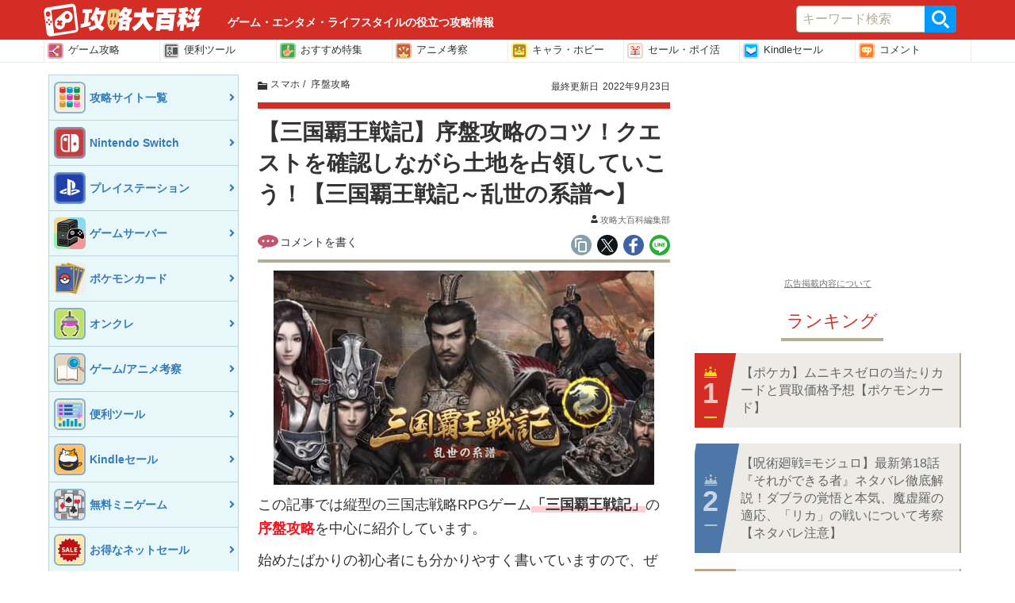

--- FILE ---
content_type: text/html; charset=UTF-8
request_url: https://gamepedia.jp/archives/81608
body_size: 28444
content:
<!doctype html>
<html      lang="ja">
<head>
  <meta charset="UTF-8">
  <meta name="viewport" content="width=device-width, initial-scale=1.0">
  <title>【三国覇王戦記】序盤攻略のコツ！クエストを確認しながら土地を占領していこう！【三国覇王戦記～乱世の系譜〜】 &#8211; 攻略大百科</title>
<meta name='robots' content='max-image-preview:large' />
	<style>img:is([sizes="auto" i], [sizes^="auto," i]) { contain-intrinsic-size: 3000px 1500px }</style>
	<script type="application/ld+json">{"@context":"https:\/\/schema.org","@type":"Article","mainEntityOfPage":{"@type":"WebPage","@id":"https:\/\/gamepedia.jp\/archives\/81608"},"headline":"\u3010\u4e09\u56fd\u8987\u738b\u6226\u8a18\u3011\u5e8f\u76e4\u653b\u7565\u306e\u30b3\u30c4\uff01\u30af\u30a8\u30b9\u30c8\u3092\u78ba\u8a8d\u3057\u306a\u304c\u3089\u571f\u5730\u3092\u5360\u9818\u3057\u3066\u3044\u3053\u3046\uff01\u3010\u4e09\u56fd\u8987\u738b\u6226\u8a18\uff5e\u4e71\u4e16\u306e\u7cfb\u8b5c\u301c\u3011","image":"https:\/\/media.gamepedia.jp\/wp-content\/uploads\/2022\/09\/19203413\/075cb1da84e8e2b43716a1861f7b4852-18.png","datePublished":"2022-09-20T10:36:35+0900","dateModified":"2022-09-23T18:31:33+0900","author":{"@type":"Organization","name":"Yuya","url":"https:\/\/gamepedia.jp\/about"},"publisher":{"@type":"Organization","name":"\u653b\u7565\u5927\u767e\u79d1","logo":{"@type":"ImageObject","url":"https:\/\/s3-ap-northeast-1.amazonaws.com\/media.gamepedia\/gamepedia\/wp-content\/uploads\/2020\/04\/22200016\/logo_340-80.png"}},"description":"\u3053\u306e\u8a18\u4e8b\u3067\u306f\u7e26\u578b\u306e\u4e09\u56fd\u5fd7\u6226\u7565RPG\u30b2\u30fc\u30e0\u300c\u4e09\u56fd\u8987\u738b\u6226\u8a18\u300d\u306e\u5e8f\u76e4\u653b\u7565\u3092\u4e2d\u5fc3\u306b\u7d39\u4ecb\u3057\u3066\u3044\u307e\u3059\u3002 \u59cb\u3081\u305f\u3070\u304b\u308a\u306e\u521d\u5fc3\u8005\u306b\u3082\u5206\u304b\u308a\u3084\u3059\u304f\u66f8\u3044\u3066\u3044\u307e\u3059\u306e\u3067\u3001\u305c\u3072\u6700\u5f8c\u307e\u3067\u3054\u89a7\u304f\u3060\u3055\u3044\u3002 \u2193\u30c0\u30a6\u30f3\u30ed\u30fc\u30c9\u306f\u3053\u3061\u3089\u304b\u3089\uff01\uff01\u2193 \u300c\u4e09\u56fd\u8987\u738b\u6226\u8a18\u300d\u3068\u306f\uff1f \u300c\u4e09\u56fd\u8987"}</script>
<script type="application/ld+json">[{"@context":"https:\/\/schema.org","@type":"BreadcrumbList","itemListElement":[{"@type":"ListItem","position":1,"name":"\u653b\u7565\u5927\u767e\u79d1","item":"https:\/\/gamepedia.jp\/"},{"@type":"ListItem","position":2,"name":"\u653b\u7565\u5927\u767e\u79d1","item":"https:\/\/gamepedia.jp"},{"@type":"ListItem","position":3,"name":"\u30b9\u30de\u30db","item":"https:\/\/gamepedia.jp\/archives\/category\/%e3%82%b9%e3%83%9e%e3%83%9b"},{"@type":"ListItem","position":4,"name":"\u5e8f\u76e4\u653b\u7565","item":"https:\/\/gamepedia.jp\/archives\/category\/%e6%94%bb%e7%95%a5%e6%83%85%e5%a0%b1\/%e5%ba%8f%e7%9b%a4%e6%94%bb%e7%95%a5"}]}]</script>
<link rel='dns-prefetch' href='//cdn.datatables.net' />
<link rel='dns-prefetch' href='//www.youtube.com' />
<link rel='dns-prefetch' href='//cdn.jsdelivr.net' />
<link rel='dns-prefetch' href='//cdnjs.cloudflare.com' />
<link rel="alternate" type="application/rss+xml" title="攻略大百科 &raquo; フィード" href="https://gamepedia.jp/feed" />
<link rel="alternate" type="application/rss+xml" title="攻略大百科 &raquo; コメントフィード" href="https://gamepedia.jp/comments/feed" />
<script type="text/javascript">
/* <![CDATA[ */
window._wpemojiSettings = {"baseUrl":"https:\/\/s.w.org\/images\/core\/emoji\/16.0.1\/72x72\/","ext":".png","svgUrl":"https:\/\/s.w.org\/images\/core\/emoji\/16.0.1\/svg\/","svgExt":".svg","source":{"concatemoji":"https:\/\/gamepedia.jp\/wp-includes\/js\/wp-emoji-release.min.js?ver=6.8.3"}};
/*! This file is auto-generated */
!function(s,n){var o,i,e;function c(e){try{var t={supportTests:e,timestamp:(new Date).valueOf()};sessionStorage.setItem(o,JSON.stringify(t))}catch(e){}}function p(e,t,n){e.clearRect(0,0,e.canvas.width,e.canvas.height),e.fillText(t,0,0);var t=new Uint32Array(e.getImageData(0,0,e.canvas.width,e.canvas.height).data),a=(e.clearRect(0,0,e.canvas.width,e.canvas.height),e.fillText(n,0,0),new Uint32Array(e.getImageData(0,0,e.canvas.width,e.canvas.height).data));return t.every(function(e,t){return e===a[t]})}function u(e,t){e.clearRect(0,0,e.canvas.width,e.canvas.height),e.fillText(t,0,0);for(var n=e.getImageData(16,16,1,1),a=0;a<n.data.length;a++)if(0!==n.data[a])return!1;return!0}function f(e,t,n,a){switch(t){case"flag":return n(e,"\ud83c\udff3\ufe0f\u200d\u26a7\ufe0f","\ud83c\udff3\ufe0f\u200b\u26a7\ufe0f")?!1:!n(e,"\ud83c\udde8\ud83c\uddf6","\ud83c\udde8\u200b\ud83c\uddf6")&&!n(e,"\ud83c\udff4\udb40\udc67\udb40\udc62\udb40\udc65\udb40\udc6e\udb40\udc67\udb40\udc7f","\ud83c\udff4\u200b\udb40\udc67\u200b\udb40\udc62\u200b\udb40\udc65\u200b\udb40\udc6e\u200b\udb40\udc67\u200b\udb40\udc7f");case"emoji":return!a(e,"\ud83e\udedf")}return!1}function g(e,t,n,a){var r="undefined"!=typeof WorkerGlobalScope&&self instanceof WorkerGlobalScope?new OffscreenCanvas(300,150):s.createElement("canvas"),o=r.getContext("2d",{willReadFrequently:!0}),i=(o.textBaseline="top",o.font="600 32px Arial",{});return e.forEach(function(e){i[e]=t(o,e,n,a)}),i}function t(e){var t=s.createElement("script");t.src=e,t.defer=!0,s.head.appendChild(t)}"undefined"!=typeof Promise&&(o="wpEmojiSettingsSupports",i=["flag","emoji"],n.supports={everything:!0,everythingExceptFlag:!0},e=new Promise(function(e){s.addEventListener("DOMContentLoaded",e,{once:!0})}),new Promise(function(t){var n=function(){try{var e=JSON.parse(sessionStorage.getItem(o));if("object"==typeof e&&"number"==typeof e.timestamp&&(new Date).valueOf()<e.timestamp+604800&&"object"==typeof e.supportTests)return e.supportTests}catch(e){}return null}();if(!n){if("undefined"!=typeof Worker&&"undefined"!=typeof OffscreenCanvas&&"undefined"!=typeof URL&&URL.createObjectURL&&"undefined"!=typeof Blob)try{var e="postMessage("+g.toString()+"("+[JSON.stringify(i),f.toString(),p.toString(),u.toString()].join(",")+"));",a=new Blob([e],{type:"text/javascript"}),r=new Worker(URL.createObjectURL(a),{name:"wpTestEmojiSupports"});return void(r.onmessage=function(e){c(n=e.data),r.terminate(),t(n)})}catch(e){}c(n=g(i,f,p,u))}t(n)}).then(function(e){for(var t in e)n.supports[t]=e[t],n.supports.everything=n.supports.everything&&n.supports[t],"flag"!==t&&(n.supports.everythingExceptFlag=n.supports.everythingExceptFlag&&n.supports[t]);n.supports.everythingExceptFlag=n.supports.everythingExceptFlag&&!n.supports.flag,n.DOMReady=!1,n.readyCallback=function(){n.DOMReady=!0}}).then(function(){return e}).then(function(){var e;n.supports.everything||(n.readyCallback(),(e=n.source||{}).concatemoji?t(e.concatemoji):e.wpemoji&&e.twemoji&&(t(e.twemoji),t(e.wpemoji)))}))}((window,document),window._wpemojiSettings);
/* ]]> */
</script>
<style id='wp-emoji-styles-inline-css' type='text/css'>

	img.wp-smiley, img.emoji {
		display: inline !important;
		border: none !important;
		box-shadow: none !important;
		height: 1em !important;
		width: 1em !important;
		margin: 0 0.07em !important;
		vertical-align: -0.1em !important;
		background: none !important;
		padding: 0 !important;
	}
</style>
<link rel='stylesheet' as='style' id='wp-block-library-css' href='https://gamepedia.jp/wp-includes/css/dist/block-library/style.min.css?ver=6.8.3' type='text/css' media='all' />
<style id='classic-theme-styles-inline-css' type='text/css'>
/*! This file is auto-generated */
.wp-block-button__link{color:#fff;background-color:#32373c;border-radius:9999px;box-shadow:none;text-decoration:none;padding:calc(.667em + 2px) calc(1.333em + 2px);font-size:1.125em}.wp-block-file__button{background:#32373c;color:#fff;text-decoration:none}
</style>
<style id='global-styles-inline-css' type='text/css'>
:root{--wp--preset--aspect-ratio--square: 1;--wp--preset--aspect-ratio--4-3: 4/3;--wp--preset--aspect-ratio--3-4: 3/4;--wp--preset--aspect-ratio--3-2: 3/2;--wp--preset--aspect-ratio--2-3: 2/3;--wp--preset--aspect-ratio--16-9: 16/9;--wp--preset--aspect-ratio--9-16: 9/16;--wp--preset--color--black: #000000;--wp--preset--color--cyan-bluish-gray: #abb8c3;--wp--preset--color--white: #ffffff;--wp--preset--color--pale-pink: #f78da7;--wp--preset--color--vivid-red: #cf2e2e;--wp--preset--color--luminous-vivid-orange: #ff6900;--wp--preset--color--luminous-vivid-amber: #fcb900;--wp--preset--color--light-green-cyan: #7bdcb5;--wp--preset--color--vivid-green-cyan: #00d084;--wp--preset--color--pale-cyan-blue: #8ed1fc;--wp--preset--color--vivid-cyan-blue: #0693e3;--wp--preset--color--vivid-purple: #9b51e0;--wp--preset--gradient--vivid-cyan-blue-to-vivid-purple: linear-gradient(135deg,rgba(6,147,227,1) 0%,rgb(155,81,224) 100%);--wp--preset--gradient--light-green-cyan-to-vivid-green-cyan: linear-gradient(135deg,rgb(122,220,180) 0%,rgb(0,208,130) 100%);--wp--preset--gradient--luminous-vivid-amber-to-luminous-vivid-orange: linear-gradient(135deg,rgba(252,185,0,1) 0%,rgba(255,105,0,1) 100%);--wp--preset--gradient--luminous-vivid-orange-to-vivid-red: linear-gradient(135deg,rgba(255,105,0,1) 0%,rgb(207,46,46) 100%);--wp--preset--gradient--very-light-gray-to-cyan-bluish-gray: linear-gradient(135deg,rgb(238,238,238) 0%,rgb(169,184,195) 100%);--wp--preset--gradient--cool-to-warm-spectrum: linear-gradient(135deg,rgb(74,234,220) 0%,rgb(151,120,209) 20%,rgb(207,42,186) 40%,rgb(238,44,130) 60%,rgb(251,105,98) 80%,rgb(254,248,76) 100%);--wp--preset--gradient--blush-light-purple: linear-gradient(135deg,rgb(255,206,236) 0%,rgb(152,150,240) 100%);--wp--preset--gradient--blush-bordeaux: linear-gradient(135deg,rgb(254,205,165) 0%,rgb(254,45,45) 50%,rgb(107,0,62) 100%);--wp--preset--gradient--luminous-dusk: linear-gradient(135deg,rgb(255,203,112) 0%,rgb(199,81,192) 50%,rgb(65,88,208) 100%);--wp--preset--gradient--pale-ocean: linear-gradient(135deg,rgb(255,245,203) 0%,rgb(182,227,212) 50%,rgb(51,167,181) 100%);--wp--preset--gradient--electric-grass: linear-gradient(135deg,rgb(202,248,128) 0%,rgb(113,206,126) 100%);--wp--preset--gradient--midnight: linear-gradient(135deg,rgb(2,3,129) 0%,rgb(40,116,252) 100%);--wp--preset--font-size--small: 13px;--wp--preset--font-size--medium: 20px;--wp--preset--font-size--large: 36px;--wp--preset--font-size--x-large: 42px;--wp--preset--spacing--20: 0.44rem;--wp--preset--spacing--30: 0.67rem;--wp--preset--spacing--40: 1rem;--wp--preset--spacing--50: 1.5rem;--wp--preset--spacing--60: 2.25rem;--wp--preset--spacing--70: 3.38rem;--wp--preset--spacing--80: 5.06rem;--wp--preset--shadow--natural: 6px 6px 9px rgba(0, 0, 0, 0.2);--wp--preset--shadow--deep: 12px 12px 50px rgba(0, 0, 0, 0.4);--wp--preset--shadow--sharp: 6px 6px 0px rgba(0, 0, 0, 0.2);--wp--preset--shadow--outlined: 6px 6px 0px -3px rgba(255, 255, 255, 1), 6px 6px rgba(0, 0, 0, 1);--wp--preset--shadow--crisp: 6px 6px 0px rgba(0, 0, 0, 1);}:where(.is-layout-flex){gap: 0.5em;}:where(.is-layout-grid){gap: 0.5em;}body .is-layout-flex{display: flex;}.is-layout-flex{flex-wrap: wrap;align-items: center;}.is-layout-flex > :is(*, div){margin: 0;}body .is-layout-grid{display: grid;}.is-layout-grid > :is(*, div){margin: 0;}:where(.wp-block-columns.is-layout-flex){gap: 2em;}:where(.wp-block-columns.is-layout-grid){gap: 2em;}:where(.wp-block-post-template.is-layout-flex){gap: 1.25em;}:where(.wp-block-post-template.is-layout-grid){gap: 1.25em;}.has-black-color{color: var(--wp--preset--color--black) !important;}.has-cyan-bluish-gray-color{color: var(--wp--preset--color--cyan-bluish-gray) !important;}.has-white-color{color: var(--wp--preset--color--white) !important;}.has-pale-pink-color{color: var(--wp--preset--color--pale-pink) !important;}.has-vivid-red-color{color: var(--wp--preset--color--vivid-red) !important;}.has-luminous-vivid-orange-color{color: var(--wp--preset--color--luminous-vivid-orange) !important;}.has-luminous-vivid-amber-color{color: var(--wp--preset--color--luminous-vivid-amber) !important;}.has-light-green-cyan-color{color: var(--wp--preset--color--light-green-cyan) !important;}.has-vivid-green-cyan-color{color: var(--wp--preset--color--vivid-green-cyan) !important;}.has-pale-cyan-blue-color{color: var(--wp--preset--color--pale-cyan-blue) !important;}.has-vivid-cyan-blue-color{color: var(--wp--preset--color--vivid-cyan-blue) !important;}.has-vivid-purple-color{color: var(--wp--preset--color--vivid-purple) !important;}.has-black-background-color{background-color: var(--wp--preset--color--black) !important;}.has-cyan-bluish-gray-background-color{background-color: var(--wp--preset--color--cyan-bluish-gray) !important;}.has-white-background-color{background-color: var(--wp--preset--color--white) !important;}.has-pale-pink-background-color{background-color: var(--wp--preset--color--pale-pink) !important;}.has-vivid-red-background-color{background-color: var(--wp--preset--color--vivid-red) !important;}.has-luminous-vivid-orange-background-color{background-color: var(--wp--preset--color--luminous-vivid-orange) !important;}.has-luminous-vivid-amber-background-color{background-color: var(--wp--preset--color--luminous-vivid-amber) !important;}.has-light-green-cyan-background-color{background-color: var(--wp--preset--color--light-green-cyan) !important;}.has-vivid-green-cyan-background-color{background-color: var(--wp--preset--color--vivid-green-cyan) !important;}.has-pale-cyan-blue-background-color{background-color: var(--wp--preset--color--pale-cyan-blue) !important;}.has-vivid-cyan-blue-background-color{background-color: var(--wp--preset--color--vivid-cyan-blue) !important;}.has-vivid-purple-background-color{background-color: var(--wp--preset--color--vivid-purple) !important;}.has-black-border-color{border-color: var(--wp--preset--color--black) !important;}.has-cyan-bluish-gray-border-color{border-color: var(--wp--preset--color--cyan-bluish-gray) !important;}.has-white-border-color{border-color: var(--wp--preset--color--white) !important;}.has-pale-pink-border-color{border-color: var(--wp--preset--color--pale-pink) !important;}.has-vivid-red-border-color{border-color: var(--wp--preset--color--vivid-red) !important;}.has-luminous-vivid-orange-border-color{border-color: var(--wp--preset--color--luminous-vivid-orange) !important;}.has-luminous-vivid-amber-border-color{border-color: var(--wp--preset--color--luminous-vivid-amber) !important;}.has-light-green-cyan-border-color{border-color: var(--wp--preset--color--light-green-cyan) !important;}.has-vivid-green-cyan-border-color{border-color: var(--wp--preset--color--vivid-green-cyan) !important;}.has-pale-cyan-blue-border-color{border-color: var(--wp--preset--color--pale-cyan-blue) !important;}.has-vivid-cyan-blue-border-color{border-color: var(--wp--preset--color--vivid-cyan-blue) !important;}.has-vivid-purple-border-color{border-color: var(--wp--preset--color--vivid-purple) !important;}.has-vivid-cyan-blue-to-vivid-purple-gradient-background{background: var(--wp--preset--gradient--vivid-cyan-blue-to-vivid-purple) !important;}.has-light-green-cyan-to-vivid-green-cyan-gradient-background{background: var(--wp--preset--gradient--light-green-cyan-to-vivid-green-cyan) !important;}.has-luminous-vivid-amber-to-luminous-vivid-orange-gradient-background{background: var(--wp--preset--gradient--luminous-vivid-amber-to-luminous-vivid-orange) !important;}.has-luminous-vivid-orange-to-vivid-red-gradient-background{background: var(--wp--preset--gradient--luminous-vivid-orange-to-vivid-red) !important;}.has-very-light-gray-to-cyan-bluish-gray-gradient-background{background: var(--wp--preset--gradient--very-light-gray-to-cyan-bluish-gray) !important;}.has-cool-to-warm-spectrum-gradient-background{background: var(--wp--preset--gradient--cool-to-warm-spectrum) !important;}.has-blush-light-purple-gradient-background{background: var(--wp--preset--gradient--blush-light-purple) !important;}.has-blush-bordeaux-gradient-background{background: var(--wp--preset--gradient--blush-bordeaux) !important;}.has-luminous-dusk-gradient-background{background: var(--wp--preset--gradient--luminous-dusk) !important;}.has-pale-ocean-gradient-background{background: var(--wp--preset--gradient--pale-ocean) !important;}.has-electric-grass-gradient-background{background: var(--wp--preset--gradient--electric-grass) !important;}.has-midnight-gradient-background{background: var(--wp--preset--gradient--midnight) !important;}.has-small-font-size{font-size: var(--wp--preset--font-size--small) !important;}.has-medium-font-size{font-size: var(--wp--preset--font-size--medium) !important;}.has-large-font-size{font-size: var(--wp--preset--font-size--large) !important;}.has-x-large-font-size{font-size: var(--wp--preset--font-size--x-large) !important;}
:where(.wp-block-post-template.is-layout-flex){gap: 1.25em;}:where(.wp-block-post-template.is-layout-grid){gap: 1.25em;}
:where(.wp-block-columns.is-layout-flex){gap: 2em;}:where(.wp-block-columns.is-layout-grid){gap: 2em;}
:root :where(.wp-block-pullquote){font-size: 1.5em;line-height: 1.6;}
</style>
<link rel='stylesheet' as='style' id='datatable-css' href='https://cdn.datatables.net/v/bs/jqc-1.12.4/dt-1.10.18/datatables.min.css?ver=6.8.3' type='text/css' media='all' />
<link rel='stylesheet' as='style' id='luminous_css-css' href='https://gamepedia.jp/wp-content/themes/wp-moko/dist_v2/vendor/luminous/luminous-basic.css?ver=567.10' type='text/css' media='all' />
<link rel='stylesheet' as='style' id='select_2-css' href='https://cdn.jsdelivr.net/npm/select2@4.1.0-rc.0/dist/css/select2.min.css?ver=6.8.3' type='text/css' media='all' />
<link rel='stylesheet' as='style' id='moko-css-css' href='https://gamepedia.jp/wp-content/themes/wp-moko/dist_v2/styles/main.min.css?ver=567.10' type='text/css' media='all' />
<link rel='stylesheet' as='style' id='moko-css-scripts-css' href='https://gamepedia.jp/wp-content/themes/wp-moko/dist_v2/styles/scripts_extended.min.css?ver=567.10' type='text/css' media='all' />
<link rel='stylesheet' as='style' id='gamepedia-main-css' href='https://gamepedia.jp/wp-content/themes/wp-moko/dist_v2/styles/gamepedia-main.css?ver=567.10' type='text/css' media='all' />
<script type="text/javascript" src="https://gamepedia.jp/wp-includes/js/jquery/jquery.min.js?ver=3.7.1" id="jquery-core-js"></script>
<script type="text/javascript" src="https://gamepedia.jp/wp-includes/js/jquery/jquery-migrate.min.js?ver=3.4.1" id="jquery-migrate-js"></script>
<script type="text/javascript"  defer src="https://cdn.datatables.net/v/bs/jqc-1.12.4/dt-1.10.18/datatables.min.js?ver=6.8.3" id="datatable-js"></script>
<script type="text/javascript"  defer src="https://cdn.jsdelivr.net/npm/select2@4.1.0-rc.0/dist/js/select2.min.js?ver=6.8.3" id="select_2-js"></script>
<script type="text/javascript"  defer src="https://cdnjs.cloudflare.com/ajax/libs/select2/4.1.0-rc.0/js/i18n/ja.js?ver=6.8.3" id="select_2_ja-js"></script>
<link rel="https://api.w.org/" href="https://gamepedia.jp/wp-json/" /><link rel="alternate" title="JSON" type="application/json" href="https://gamepedia.jp/wp-json/wp/v2/posts/81608" /><link rel='shortlink' href='https://gamepedia.jp/?p=81608' />
<link rel="alternate" title="oEmbed (JSON)" type="application/json+oembed" href="https://gamepedia.jp/wp-json/oembed/1.0/embed?url=https%3A%2F%2Fgamepedia.jp%2Farchives%2F81608" />
<link rel="alternate" title="oEmbed (XML)" type="text/xml+oembed" href="https://gamepedia.jp/wp-json/oembed/1.0/embed?url=https%3A%2F%2Fgamepedia.jp%2Farchives%2F81608&#038;format=xml" />

<!-- clarity -->
<script type="text/javascript">
    (function(c,l,a,r,i,t,y){
        c[a]=c[a]||function(){(c[a].q=c[a].q||[]).push(arguments)};
        t=l.createElement(r);t.async=1;t.src="https://www.clarity.ms/tag/"+i;
        y=l.getElementsByTagName(r)[0];y.parentNode.insertBefore(t,y);
    })(window, document, "clarity", "script", "56p00dc2mo");
</script>
<meta name="description" itemprop="description" content="この記事では縦型の三国志戦略RPGゲーム「三国覇王戦記」の序盤攻略を中心に紹介しています。 始めたばかりの初心者にも分かりやすく書いていますので、ぜひ最後までご覧ください。 ↓ダウンロードはこちらから！！↓ 「三国覇王戦記」とは？ 「三国覇" />
<meta name="keywords" content="ゲーム,Nintendo Switch,PS5,予約特典,リセマラ,セール,ランキング,新作" />
<link rel="canonical" href="https://gamepedia.jp/archives/81608" />
<!-- head etc -->
<link rel="dns-prefetch" href="//pagead2.googlesyndication.com">
<link rel="dns-prefetch" href="//googleads.g.doubleclick.net">
<link rel="dns-prefetch" href="//www.gstatic.com">
<meta name="robots" content="max-image-preview:large">
<meta name="p:domain_verify" content="e323b4fa70a5197f250e705419eb8935"/>
<link rel="preload" href="https://gamepedia.jp/wp-content/themes/wp-moko/dist_v2/fonts/fontawesome.ttf?bmw1w8" as="font" crossorigin>
<meta name="referrer" content="unsafe-url">
<script>var ENV_DEVICE={"is_devel":false,"is_mobile":false,"is_tablet":false,"is_pc":true};</script>
<script type="text/javascript" language="javascript">
    var vc_pid = "884702563";
</script><script type="text/javascript" src="//aml.valuecommerce.com/vcdal.js"></script>

<link rel="icon" href="https://images.gamepedia.jp/common/favicon/favicon-32.png" sizes="32x32" />
<link rel="icon" href="https://images.gamepedia.jp/common/favicon/favicon-192.png"  sizes="192x192" />
<link rel="apple-touch-icon-precomposed" href="https://images.gamepedia.jp/common/favicon/favicon-192.png" />
<link rel="msapplication-TileImage" href="https://images.gamepedia.jp/common/favicon/favicon-400.png" />
<meta property="og:title" content="【三国覇王戦記】序盤攻略のコツ！クエストを確認しながら土地を占領していこう！【三国覇王戦記～乱世の系譜〜】 &#8211; 攻略大百科" />
<meta property="og:type" content="article" />
<meta property="og:url" content="https://gamepedia.jp/archives/81608" />
<meta property="og:image" content="https://tfi.gamepedia.jp/image/w=1200,h=630,fit=pad,f=webp/media.gamepedia.jp/wp-content/uploads/2022/09/19203413/075cb1da84e8e2b43716a1861f7b4852-18.png" />
<meta property="og:site_name" content="攻略大百科" />
<meta property="og:locale" content="ja_JP" />
<meta property="og:description" content="この記事では縦型の三国志戦略RPGゲーム「三国覇王戦記」の序盤攻略を中心に紹介しています。 始めたばかりの初心者にも分かりやすく書いていますので、ぜひ最後までご覧ください。 ↓ダウンロードはこちらから！！↓ 「三国覇王戦記」とは？ 「三国覇" />
<meta property="twitter:card" content="summary_large_image" />
<meta property="twitter:site" content="@gamepediajp" />
<meta property="twitter:creator" content="@gamepediajp" />
<meta property="twitter:url" content="https://gamepedia.jp/archives/81608" />
<meta property="twitter:title" content="【三国覇王戦記】序盤攻略のコツ！クエストを確認しながら土地を占領していこう！【三国覇王戦記～乱世の系譜〜】 &#8211; 攻略大百科" />
<meta property="twitter:description" content="この記事では縦型の三国志戦略RPGゲーム「三国覇王戦記」の序盤攻略を中心に紹介しています。 始めたばかりの初心者にも分かりやすく書いていますので、ぜひ最後までご覧ください。 ↓ダウンロードはこちらから！！↓ 「三国覇王戦記」とは？ 「三国覇" />
<meta property="twitter:image" content="https://tfi.gamepedia.jp/image/w=1200,h=630,fit=pad,f=webp/media.gamepedia.jp/wp-content/uploads/2022/09/19203413/075cb1da84e8e2b43716a1861f7b4852-18.png" />
<script>
  var is_pc = !(navigator.userAgent.match(/iPhone|iPad|Android.+Mobile/));
</script>



			<script type="application/javascript" src="//anymind360.com/js/8208/ats.js"></script>
			
<script async src="https://securepubads.g.doubleclick.net/tag/js/gpt.js"></script>
<script>
  window.googletag = window.googletag || {cmd: []};
  if ( is_pc ) {
      //PC用
      googletag.cmd.push(function() {

    googletag.defineSlot('/83555300,246714417/zender/gamepedia/JP_KD_pc_sidebar_top', [[1, 1], [320, 180], [300, 250], 'fluid', [336, 280]], 'JP_KD_pc_sidebar_top').addService(googletag.pubads());
    googletag.defineSlot('/83555300,246714417/zender/gamepedia/JP_KD_pc_sidebar_bottom', [[1, 1], [300, 250], 'fluid', [336, 280], [320, 180]], 'JP_KD_pc_sidebar_bottom').addService(googletag.pubads());
        googletag.pubads().enableSingleRequest();
        googletag.pubads().collapseEmptyDivs();
        googletag.enableServices();
      });
  } else {
      //モバイル
      googletag.cmd.push(function() {
        //googletag.defineSlot('/83555300,246714417/zender/gamepedia/JP_KD_sp_header', [[320, 50], [1, 1], 'fluid', [320, 100]], 'JP_KD_sp_header').addService(googletag.pubads());
    googletag.defineSlot('/83555300,246714417/zender/gamepedia/JP_KD_sp_aside_2', [[1, 1], [320, 180], [300, 250], [336, 280], 'fluid', [300, 600]], 'JP_KD_sp_aside_2').addService(googletag.pubads());
        googletag.pubads().enableSingleRequest();
        googletag.pubads().collapseEmptyDivs();
        googletag.enableServices();
      });
  }
</script>


<script>
var GTM_ENV = {
    'ad_set_name': "fourm",
    'site_url': "gamepedia.jp",
    'user_logged_in': false};
</script>

<!-- Google Tag Manager -->
<script>(function(w,d,s,l,i){w[l]=w[l]||[];w[l].push({'gtm.start':
new Date().getTime(),event:'gtm.js'});var f=d.getElementsByTagName(s)[0],
j=d.createElement(s),dl=l!='dataLayer'?'&l='+l:'';j.async=true;j.src=
'https://www.googletagmanager.com/gtm.js?id='+i+dl;f.parentNode.insertBefore(j,f);
})(window,document,'script','dataLayer','GTM-NF8T24K');</script>
<!-- End Google Tag Manager -->
<script src="//statics.a8.net/a8link/a8linkmgr.js"></script>
<script>
  a8linkmgr({
    "config_id": "z34m6Z8Js8p6X8dnFKhs"
  });
</script></head>
<body      class="wp-singular post-template-default single single-post postid-81608 single-format-standard wp-theme-wp-moko wp-child-theme-wp-moko-gamepedia template_v2 81608" itemscope itemtype="https://schema.org/WebPage" data-barba="wrapper">

<!-- Google Tag Manager (noscript) -->
<noscript><iframe src="https://www.googletagmanager.com/ns.html?id=GTM-NF8T24K"
height="0" width="0" style="display:none;visibility:hidden"></iframe></noscript>
<!-- End Google Tag Manager (noscript) -->
<!-- ad sp_overlay - fourm-->
<!-- タグ不要 -->
<!--end sp_overlay - fourm-->

<header class="game-pedia-header header-all"  role="banner">
  <div class="gp-header-top">
  <div class="gp-header-top-container">
    <h1>
    <a class="navbar-brand" title="ゲーム・エンタメ・ライフスタイルの役立つ攻略情報、あなたの暮らしをワンランクアップする便利なツール、ニュースやランキング、セールなどの様々な情報をお届けします。" href="https://gamepedia.jp/">
      <img loading="lazy" src="https://gamepedia.jp/wp-content/themes/wp-moko/dist_v2/images/common/logo.svg" alt="攻略大百科" width="200" height="42" />
        <strong class="gp-header-catchcopy">ゲーム・エンタメ・ライフスタイルの役立つ攻略情報</strong>
      </a>
    </h1>

  <div class="gp-header-search">
  <form role="search" method="get" class="gp-header-search__search-form" action="https://gamepedia.jp/">
    <label>サイト内を検索</label>
    <div class="gp-header-search__input-group">
      <input type="search" value="" name="s" class="gp-header-search__field" placeholder="キーワード検索" required>
      <button type="submit" class="gp-header-search__submit">検索</button>
    </div>
  </form>
  </div>

  </div>
  </div>

  <nav class="game-pedia-header-nav">
    <div class="gp-header-nav-container">
    <ul class="gp-header-nav">
<li class="gp-header-nav__item"><a class="ga-event ga-header-menu ga-header-menu-1" data-category="nav-header" data-action="click-1" data-label="https://gamepedia.jp/site-list" href="https://gamepedia.jp/site-list">
    <img loading="lazy" src="https://gamepedia.jp/wp-content/themes/wp-moko/dist_v2/images/common/icn_gmenu01.svg" width="20" height="20" >ゲーム攻略</a></li>
<li class="gp-header-nav__item"><a class="ga-event ga-header-menu ga-header-menu-2" data-category="nav-header" data-action="click-2" data-label="https://toolz.gamepedia.jp" href="https://toolz.gamepedia.jp">
    <img loading="lazy" src="https://gamepedia.jp/wp-content/themes/wp-moko/dist_v2/images/common/icn_gmenu07.svg" width="20" height="20" >便利ツール</a></li>
<li class="gp-header-nav__item"><a class="ga-event ga-header-menu ga-header-menu-3" data-category="nav-header" data-action="click-3" data-label="https://gamepedia.jp/feature" href="https://gamepedia.jp/feature">
    <img loading="lazy" src="https://gamepedia.jp/wp-content/themes/wp-moko/dist_v2/images/common/icn_gmenu02.svg" width="20" height="20" >おすすめ特集</a></li>
<li class="gp-header-nav__item"><a class="ga-event ga-header-menu ga-header-menu-4" data-category="nav-header" data-action="click-4" data-label="https://gamepedia.jp/story" href="https://gamepedia.jp/story">
    <img loading="lazy" src="https://gamepedia.jp/wp-content/themes/wp-moko/dist_v2/images/common/icn_gmenu05.svg" width="20" height="20" >アニメ考察</a></li>
<li class="gp-header-nav__item"><a class="ga-event ga-header-menu ga-header-menu-5" data-category="nav-header" data-action="click-5" data-label="https://premium.gamepedia.jp/hobby" href="https://premium.gamepedia.jp/hobby">
    <img loading="lazy" src="https://gamepedia.jp/wp-content/themes/wp-moko/dist_v2/images/common/icn_gmenu04.svg" width="20" height="20" >キャラ・ホビー</a></li>
<li class="gp-header-nav__item"><a class="ga-event ga-header-menu ga-header-menu-6" data-category="nav-header" data-action="click-6" data-label="https://premium.gamepedia.jp/shopping" href="https://premium.gamepedia.jp/shopping">
    <img loading="lazy" src="https://gamepedia.jp/wp-content/themes/wp-moko/dist_v2/images/common/icn_gmenu06.svg" width="20" height="20" >セール・ポイ活</a></li>
<li class="gp-header-nav__item"><a class="ga-event ga-header-menu ga-header-menu-7" data-category="nav-header" data-action="click-7" data-label="https://premium.gamepedia.jp/kindle" href="https://premium.gamepedia.jp/kindle">
    <img loading="lazy" src="https://gamepedia.jp/wp-content/themes/wp-moko/dist_v2/images/common/icn_gmenu09.svg" width="20" height="20" >Kindleセール</a></li>
<li class="gp-header-nav__item"><a class="ga-event ga-header-menu ga-header-menu-8" data-category="nav-header" data-action="click-8" data-label="https://gamepedia.jp/comments_all?sort=score" href="https://gamepedia.jp/comments_all?sort=score">
    <img loading="lazy" src="https://gamepedia.jp/wp-content/themes/wp-moko/dist_v2/images/common/icn_gmenu10.svg" width="20" height="20" >コメント</a></li>
    </ul>
    </div>
  </nav>

</header> <!-- end header -->


<main>
  <div class="parting-area">
      <!-- 左エリア ここから -->
    <div class="left-area">
      

      <!-- メインメニューここから -->
      <button type="button" class="mobile-menu-icon ga-event ga-glb-openmenu" data-category="sticky_left-openmenu">メニュー</button>
      <div class="main-menu-mobile">
        <div class="main-menu-set">
          <div class="side-menu-title">
            <a href="https://gamepedia.jp">
                            <div class="side-menu-title__icon">
                <img src="https://tfi.gamepedia.jp/image/w=56,fit=pad,f=webp/images.gamepedia.jp/common/gamepedia-profile-icon.png" alt="攻略大百科" />
              </div>
                            <div class="side-menu-title__txt">攻略大百科</div>
            </a>
          </div>
          <div class="side-menu-search">
          <form role="search" method="get" class="side-menu-search__search-form" action="https://gamepedia.jp">
            <div class="side-menu-search__input-group">
              <input type="search" value="" name="s" class="side-menu-search__field" placeholder="キーワード検索" required="">
              <button type="submit" class="side-menu-search__submit">検索</button>
            </div>
          </form>
          </div>
          <!-- <h4 class="main-menu-title">メインメニュー</h4> -->
          <ul class="main-menu-menus">

				<li>
				  <a class="ga-event" data-category="nav-main-menu" data-position="1" data-label="攻略サイト一覧" href="https://gamepedia.jp/site-list"><img src="https://tfi.gamepedia.jp/image/w=80,h=80,fit=pad,f=webp/media.gamepedia.jp/wp-content/uploads/2023/02/15162456/icon41_2.png" width="80" height="80"/>				    <div class="emphasized-menu">攻略サイト一覧</div>
				   </a>
				</li>
				<li>
				  <a class="ga-event" data-category="nav-main-menu" data-position="2" data-label="Nintendo Switch" href="https://gamepedia.jp/archives/category/switch"><img src="https://tfi.gamepedia.jp/image/w=80,h=80,fit=pad,f=webp/media.gamepedia.jp/wp-content/uploads/2023/02/15162504/icon42_2.png" width="80" height="80"/>				    <div class="emphasized-menu">Nintendo Switch</div>
				   </a>
				</li>
				<li>
				  <a class="ga-event" data-category="nav-main-menu" data-position="3" data-label="プレイステーション" href="https://gamepedia.jp/archives/category/%e3%83%97%e3%83%ac%e3%82%a4%e3%82%b9%e3%83%86%e3%83%bc%e3%82%b7%e3%83%a7%e3%83%b3"><img src="https://tfi.gamepedia.jp/image/w=80,h=80,fit=pad,f=webp/media.gamepedia.jp/wp-content/uploads/2023/02/15162511/icon43_2.png" width="80" height="80"/>				    <div class="emphasized-menu">プレイステーション</div>
				   </a>
				</li>
				<li>
				  <a class="ga-event" data-category="nav-main-menu" data-position="4" data-label="ゲームサーバー" href="https://gamepedia.jp/game-server/"><img src="https://tfi.gamepedia.jp/image/w=80,h=80,fit=pad,f=webp/media.gamepedia.jp/wp-content/uploads/2024/02/15143018/game-server.png" width="80" height="80"/>				    <div class="emphasized-menu">ゲームサーバー</div>
				   </a>
				</li>
				<li>
				  <a class="ga-event" data-category="nav-main-menu" data-position="5" data-label="ポケモンカード" href="https://premium.gamepedia.jp/pokeca/"><img src="https://tfi.gamepedia.jp/image/w=80,h=80,fit=pad,f=webp/media.gamepedia.jp/wp-content/uploads/2024/01/28164527/5a65ae739df5ecccb03a9af56ff01a72-150x150.png" width="80" height="80"/>				    <div class="emphasized-menu">ポケモンカード</div>
				   </a>
				</li>
				<li>
				  <a class="ga-event" data-category="nav-main-menu" data-position="6" data-label="オンクレ" href="https://gamepedia.jp/crane/"><img src="https://tfi.gamepedia.jp/image/w=80,h=80,fit=pad,f=webp/media.gamepedia.jp/wp-content/uploads/2023/02/15162638/icon52_2.png" width="80" height="80"/>				    <div class="emphasized-menu">オンクレ</div>
				   </a>
				</li>
				<li>
				  <a class="ga-event" data-category="nav-main-menu" data-position="7" data-label="ゲーム/アニメ考察" href="https://gamepedia.jp/story/"><img src="https://tfi.gamepedia.jp/image/w=80,h=80,fit=pad,f=webp/media.gamepedia.jp/wp-content/uploads/2023/02/15162537/icon46_2.png" width="80" height="80"/>				    <div class="emphasized-menu">ゲーム/アニメ考察</div>
				   </a>
				</li>
				<li>
				  <a class="ga-event" data-category="nav-main-menu" data-position="8" data-label="便利ツール" href="https://gamepedia.jp/tools"><img src="https://tfi.gamepedia.jp/image/w=80,h=80,fit=pad,f=webp/media.gamepedia.jp/wp-content/uploads/2023/02/15162627/icon51_2.png" width="80" height="80"/>				    <div class="emphasized-menu">便利ツール</div>
				   </a>
				</li>
				<li>
				  <a class="ga-event" data-category="nav-main-menu" data-position="9" data-label="Kindleセール" href="https://premium.gamepedia.jp/kindle/"><img src="https://tfi.gamepedia.jp/image/w=80,h=80,fit=pad,f=webp/media.gamepedia.jp/wp-content/uploads/2023/02/15162646/icon53_2.png" width="80" height="80"/>				    <div class="emphasized-menu">Kindleセール</div>
				   </a>
				</li>
				<li>
				  <a class="ga-event" data-category="nav-main-menu" data-position="10" data-label="無料ミニゲーム" href="https://gamepedia.jp/mini-games"><img src="https://tfi.gamepedia.jp/image/w=80,h=80,fit=pad,f=webp/media.gamepedia.jp/wp-content/uploads/2023/02/15162554/icon47_2.png" width="80" height="80"/>				    <div class="emphasized-menu">無料ミニゲーム</div>
				   </a>
				</li>
				<li>
				  <a class="ga-event" data-category="nav-main-menu" data-position="11" data-label="お得なネットセール" href="https://premium.gamepedia.jp/shopping/"><img src="https://tfi.gamepedia.jp/image/w=80,h=80,fit=pad,f=webp/media.gamepedia.jp/wp-content/uploads/2023/02/15162655/icon54_2.png" width="80" height="80"/>				    <div class="emphasized-menu">お得なネットセール</div>
				   </a>
				</li>
				<li>
				  <a class="ga-event" data-category="nav-main-menu" data-position="12" data-label="ホビー" href="https://premium.gamepedia.jp/hobby/"><img src="https://tfi.gamepedia.jp/image/w=80,h=80,fit=pad,f=webp/media.gamepedia.jp/wp-content/uploads/2024/05/25173802/hobby.png" width="80" height="80"/>				    <div class="emphasized-menu">ホビー</div>
				   </a>
				</li>
				<li>
				  <a class="ga-event" data-category="nav-main-menu" data-position="13" data-label="スマホゲーム" href="https://gamepedia.jp/archives/category/%e3%82%b9%e3%83%9e%e3%83%9b"><img src="https://tfi.gamepedia.jp/image/w=80,h=80,fit=pad,f=webp/media.gamepedia.jp/wp-content/uploads/2023/02/15162522/icon44_2.png" width="80" height="80"/>				    <div class="emphasized-menu">スマホゲーム</div>
				   </a>
				</li>
				<li>
				  <a class="ga-event" data-category="nav-main-menu" data-position="14" data-label="SNSアカウント" href="https://gamepedia.jp/sns_accounts"><img src="https://tfi.gamepedia.jp/image/w=80,h=80,fit=pad,f=webp/media.gamepedia.jp/wp-content/uploads/2023/02/15162607/icon49_2.png" width="80" height="80"/>				    <div class="emphasized-menu">SNSアカウント</div>
				   </a>
				</li>
				<li>
				  <a class="ga-event" data-category="nav-main-menu" data-position="15" data-label="コメント・掲示板" href="https://gamepedia.jp/comments_all"><img src="https://tfi.gamepedia.jp/image/w=80,h=80,fit=pad,f=webp/media.gamepedia.jp/wp-content/uploads/2023/02/15162720/icon56_2.png" width="80" height="80"/>				    <div class="emphasized-menu">コメント・掲示板</div>
				   </a>
				</li>
				<li>
				  <a class="ga-event" data-category="nav-main-menu" data-position="16" data-label="ライター募集" href="https://gamepedia.jp/recruitment"><img src="https://tfi.gamepedia.jp/image/w=80,h=80,fit=pad,f=webp/media.gamepedia.jp/wp-content/uploads/2023/02/15162729/icon57_2.png" width="80" height="80"/>				    <div class="emphasized-menu">ライター募集</div>
				   </a>
				</li></ul>

        </div>
      </div><!-- メインメニューここまで -->

      <!-- 目次ここから -->
      <div id="left-toc" class="left-toc">


      </div><!-- end left-toc-->
      <!-- 目次ここまで -->

      
      <div class="mobile-layer"></div><!-- メインメニューのモバイル時の黒背景 -->

    </div><!-- 左エリア ここまで -->
    <div class="main-area">
            <div class="breadcrumb-set">
      <div class="breadcrumb"><ol>
    <li>
    <a href="https://gamepedia.jp/archives/category/%e3%82%b9%e3%83%9e%e3%83%9b" > <span>スマホ</span> </a>
	</li>
    <li>
    <a href="https://gamepedia.jp/archives/category/%e6%94%bb%e7%95%a5%e6%83%85%e5%a0%b1/%e5%ba%8f%e7%9b%a4%e6%94%bb%e7%95%a5" > <span>序盤攻略</span> </a>
	</li>
</ol>
</div>              <div class="last-update">最終更新日<time class="last-update-time" datetime="2022-09-23T09:31:33+00:00">2022年9月23日</time></div>            </div>
                  <h1 class="entry-title" itemprop="headline">【三国覇王戦記】序盤攻略のコツ！クエストを確認しながら土地を占領していこう！【三国覇王戦記～乱世の系譜〜】</h1>
                        <span class="author-name">攻略大百科編集部</span>      <div class="update-comment-social">
                  <a href="https://gamepedia.jp/comments?post_id=81608">  <div class="num-comment no-comment">    <div class="num-comment-total">    </div>  </div></a>                

<div class="sns-icon">
<a class="copy-url-button" href="javascript:void()"><img src="https://gamepedia.jp/wp-content/themes/wp-moko/dist_v2/images/sns_comment_icon/url_copy.svg" alt="URLコピー" class="sns-icon-img"></a>
<a href="https://twitter.com/intent/tweet?url=https%3A%2F%2Fgamepedia.jp%2Farchives%2F81608&text=%E3%80%90%E4%B8%89%E5%9B%BD%E8%A6%87%E7%8E%8B%E6%88%A6%E8%A8%98%E3%80%91%E5%BA%8F%E7%9B%A4%E6%94%BB%E7%95%A5%E3%81%AE%E3%82%B3%E3%83%84%EF%BC%81%E3%82%AF%E3%82%A8%E3%82%B9%E3%83%88%E3%82%92%E7%A2%BA%E8%AA%8D%E3%81%97%E3%81%AA%E3%81%8C%E3%82%89%E5%9C%9F%E5%9C%B0%E3%82%92%E5%8D%A0%E9%A0%98%E3%81%97%E3%81%A6%E3%81%84%E3%81%93%E3%81%86%EF%BC%81%E3%80%90%E4%B8%89%E5%9B%BD%E8%A6%87%E7%8E%8B%E6%88%A6%E8%A8%98%EF%BD%9E%E4%B9%B1%E4%B8%96%E3%81%AE%E7%B3%BB%E8%AD%9C%E3%80%9C%E3%80%91+"><img src="https://gamepedia.jp/wp-content/themes/wp-moko/dist_v2/images/sns_comment_icon/twitter_icon.svg" class="sns-icon-img"></a>
<a href="https://www.facebook.com/sharer/sharer.php?u=https%3A%2F%2Fgamepedia.jp%2Farchives%2F81608"><img src="https://gamepedia.jp/wp-content/themes/wp-moko/dist_v2/images/sns_comment_icon/facebook_icon.svg" class="sns-icon-img"></a>
<a href="http://line.me/R/msg/text/?【三国覇王戦記】序盤攻略のコツ！クエストを確認しながら土地を占領していこう！【三国覇王戦記～乱世の系譜〜】%0D%0Ahttps://gamepedia.jp/archives/81608?utm_campaign=sns&utm_medium=social&utm_source=line"><img src="https://gamepedia.jp/wp-content/themes/wp-moko/dist_v2/images/sns_comment_icon/line_icon.svg" class="sns-icon-img"></a>
</div>
<input id="share-url" style="visibility:hidden; height:1px;" type="text" value="https://gamepedia.jp/archives/81608" />
<div id="sns-copy-message" style="text-align:right; clear:both; display:none; ">
URLをコピーしました。
</div>
      </div>
                  
      
      <div id="text-8" class="widget-post-top widget  widget_text">			<div class="textwidget"><p><!--

<div class="margin-5 note"><a href="https://www.amazon.co.jp/s/ref=s9_acsd_dnav_bw_ct_x_ct00__w?__mk_ja_JP=%83%4A%83%5E%83%4A%83%69&amp;node=465392,!465610,466280&amp;search-alias=stripbooks&amp;field-enc-merchantbin=AN1VRQENFRJN5&amp;field-amazon_points=3346050051&amp;field-availability=2227306051&amp;bbn=465610&amp;pf_rd_m=A3P5ROKL5A1OLE&amp;pf_rd_s=merchandised-search-5&amp;pf_rd_r=PH4Q2VZS3J7GGD1HA1S5&amp;pf_rd_t=101&amp;pf_rd_p=03243a83-886a-4022-adef-744ad014441f&amp;pf_rd_i=2313583051&amp;tag=gamepedia-22" target="_blank" rel="noopener"><i class="fa fa-arrow-right"></i>進撃の巨人、ダンジョン飯など最新刊がポイント還元！</a></div>


--></p>
</div>
		</div>
      
      <section class="entry-content" itemprop="articleBody">
        <span id="post-top"></span>
<p><img fetchpriority="high" decoding="async" src="https://media.gamepedia.jp/wp-content/uploads/2022/09/19180730/001-480x270.jpg" alt="" width="480" height="270" class="size-medium wp-image-81598 aligncenter" srcset="https://media.gamepedia.jp/wp-content/uploads/2022/09/19180730/001-480x270.jpg 480w, https://media.gamepedia.jp/wp-content/uploads/2022/09/19180730/001.jpg 800w" sizes="(max-width: 480px) 100vw, 480px" /></p>
<p style="text-align: left">この記事では縦型の三国志戦略RPGゲーム<strong><span class="marker-red-half">「三国覇王戦記」</span></strong>の<strong class="bold text-red">序盤攻略</strong>を中心に紹介しています。</p>
<p style="text-align: left">始めたばかりの初心者にも分かりやすく書いていますので、ぜひ最後までご覧ください。</p>
<p style="text-align: center"><span style="text-decoration: underline"><strong>↓ダウンロードはこちらから！！↓</strong></span></p>
<p style="text-align: center" class=""><div class="btn-store-link  ">
  <a href="https://apps.apple.com/jp/app/%E4%B8%89%E5%9B%BD%E8%A6%87%E7%8E%8B%E6%88%A6%E8%A8%98-%E4%B9%B1%E4%B8%96%E3%81%AE%E7%B3%BB%E8%AD%9C/id1278869650"  class="cv-link cv-event btn-appstore hide-android"  data-cv_category="cv-app-link"  data-cv_action="click"  data-cv_url="https://apps.apple.com/jp/app/%E4%B8%89%E5%9B%BD%E8%A6%87%E7%8E%8B%E6%88%A6%E8%A8%98-%E4%B9%B1%E4%B8%96%E3%81%AE%E7%B3%BB%E8%AD%9C/id1278869650"  data-cv_label="三国覇王戦記"  data-cv_id="app-18974"  rel="" target="" >
  <img decoding="async" style="width:0; height:1px;" src="https://images.gamepedia.jp/common/beacon.png?url=https%3A%2F%2Fapps.apple.com%2Fjp%2Fapp%2F%25E4%25B8%2589%25E5%259B%25BD%25E8%25A6%2587%25E7%258E%258B%25E6%2588%25A6%25E8%25A8%2598-%25E4%25B9%25B1%25E4%25B8%2596%25E3%2581%25AE%25E7%25B3%25BB%25E8%25AD%259C%2Fid1278869650" border="0" width="0" height="1" />  <img decoding="async" class="img-btn-appstore" src="https://tfi.gamepedia.jp/image/w=240,fit=pad,f=webp/media.gamepedia.jp/gamepedia/wp-content/uploads/2018/09/06164855/app-store-button.png">  </a>
  <a href="https://play.google.com/store/apps/details?id=com.sixwaves.sangokuhaouden"  class="cv-link cv-event btn-googleplay hide-ios"  data-cv_category="cv-app-link"  data-cv_action="click"  data-cv_url="https://play.google.com/store/apps/details?id=com.sixwaves.sangokuhaouden"  data-cv_label="三国覇王戦記"  data-cv_id="app-18974"  rel="" target="" >
  <img decoding="async" style="width:0; height:1px;" src="https://images.gamepedia.jp/common/beacon.png?url=https%3A%2F%2Fplay.google.com%2Fstore%2Fapps%2Fdetails%3Fid%3Dcom.sixwaves.sangokuhaouden" border="0" width="0" height="1" />  <img decoding="async" class="img-btn-googleplay" src="https://tfi.gamepedia.jp/image/w=240,fit=pad,f=webp/media.gamepedia.jp/gamepedia/wp-content/uploads/2018/09/06163254/google-play-badge1.png">  </a>
</div>
<hr class="spacer-20" />
<!-- /ap2 -->
<div id="toc_container" class="no_bullets"><p class="toc_title">目次</p><ul class="toc_list"><li><a href="#i"><span class="toc_number toc_depth_1">1</span> 「三国覇王戦記」とは？</a></li><li><a href="#i-2"><span class="toc_number toc_depth_1">2</span> 「三国覇王戦記」の序盤攻略のコツ</a><ul><li><a href="#i-3"><span class="toc_number toc_depth_2">2.1</span> サーバーを選択しよう</a></li><li><a href="#i-4"><span class="toc_number toc_depth_2">2.2</span> チュートリアルをプレイしよう</a></li><li><a href="#i-5"><span class="toc_number toc_depth_2">2.3</span> 領地を選ぼう</a></li><li><a href="#i-6"><span class="toc_number toc_depth_2">2.4</span> 戦う敵を選択しよう</a></li><li><a href="#i-7"><span class="toc_number toc_depth_2">2.5</span> 部隊を編成しよう</a></li><li><a href="#i-8"><span class="toc_number toc_depth_2">2.6</span> 敵と戦おう</a></li><li><a href="#i-9"><span class="toc_number toc_depth_2">2.7</span> 自分のお城を発展させよう</a></li><li><a href="#i-10"><span class="toc_number toc_depth_2">2.8</span> クエストを進めよう</a></li><li><a href="#i-11"><span class="toc_number toc_depth_2">2.9</span> 同盟に加入しよう</a></li></ul></li><li><a href="#i-12"><span class="toc_number toc_depth_1">3</span> 特に意識しておきたいポイント</a><ul><li><a href="#i-13"><span class="toc_number toc_depth_2">3.1</span> マップを見渡そう</a></li><li><a href="#i-14"><span class="toc_number toc_depth_2">3.2</span> 武将を登用しよう</a></li><li><a href="#i-15"><span class="toc_number toc_depth_2">3.3</span> お城の建物をレベルアップさせよう</a></li><li><a href="#i-16"><span class="toc_number toc_depth_2">3.4</span> 敵の強さを確認してから戦闘しよう</a></li><li><a href="#i-17"><span class="toc_number toc_depth_2">3.5</span> どんどん勢力を拡大していこう</a></li></ul></li><li><a href="#i-18"><span class="toc_number toc_depth_1">4</span> まとめ</a></li></ul></div>

<h2><span id="i">「三国覇王戦記」とは？</span></h2>
<p>「<strong class="bold text-red">三国覇王戦記</strong>」は<strong><span class="marker-red-half">やりごたえ満載の戦略ロールプレイングゲーム</span></strong>です。</p>
<p>&nbsp;</p>
<p>詳しくはこちら↓</p>
<p><div class="media-cards media-cards-post">
    <div class="media-cards__img-area">
      <a href="https://gamepedia.jp/archives/81553">
        <img decoding="async" class="img-thumbnail img-responsive media-object" style="" src="https://tfi.gamepedia.jp/image/w=600,h=315,fit=pad,f=webp/media.gamepedia.jp/wp-content/uploads/2022/09/19182951/075cb1da84e8e2b43716a1861f7b4852-17.png"/>
      </a>
    </div>
    <div class="media-cards__txt-area">
      <div class="media-cards__txt-area-inner">
        <a href="https://gamepedia.jp/archives/81553">
        <h4 class="media-heading">【三国覇王戦記】リセマラは不要？その理由と手順をご紹介！【三国覇王戦記～乱世の系譜〜】</h4>
        </a>
              </div>
            <div class="media-cards__txt-area-read-more">
        <a href="https://gamepedia.jp/archives/81553">続きを読む</a>
      </div>
          </div>
</div>

</p>
<p>&nbsp;</p>
<h2><span id="i-2"><span style="color: inherit;font-family: inherit">「三国覇王戦記」の序盤攻略のコツ</span></span></h2>
<h3><span id="i-3">サーバーを選択しよう</span></h3>
<p><img loading="lazy" decoding="async" src="https://media.gamepedia.jp/wp-content/uploads/2022/09/19175947/A09AA15E-2E89-47C9-B5B2-A852AF5492C2-277x600.png" alt="" width="277" height="600" class="size-medium wp-image-81566 aligncenter" srcset="https://media.gamepedia.jp/wp-content/uploads/2022/09/19175947/A09AA15E-2E89-47C9-B5B2-A852AF5492C2-277x600.png 277w, https://media.gamepedia.jp/wp-content/uploads/2022/09/19175947/A09AA15E-2E89-47C9-B5B2-A852AF5492C2-473x1024.png 473w, https://media.gamepedia.jp/wp-content/uploads/2022/09/19175947/A09AA15E-2E89-47C9-B5B2-A852AF5492C2-710x1536.png 710w, https://media.gamepedia.jp/wp-content/uploads/2022/09/19175947/A09AA15E-2E89-47C9-B5B2-A852AF5492C2-946x2048.png 946w, https://media.gamepedia.jp/wp-content/uploads/2022/09/19175947/A09AA15E-2E89-47C9-B5B2-A852AF5492C2.png 1170w" sizes="auto, (max-width: 277px) 100vw, 277px" /></p>
<p>基本的に、<strong><span class="marker-red-half">推奨サーバーに入るのがおすすめ</span></strong>です。</p>
<p><strong>サーバーを選ぶときの注意点などはリセマラ記事で紹介</strong>しているので、是非ご覧ください。</p>
<p><div class="media-cards media-cards-">
    <div class="media-cards__img-area">
      <a href="https://gamepedia.jp/?p=81553&preview=true">
        <img decoding="async" class="img-thumbnail img-responsive media-object" style="" src="https://tfi.gamepedia.jp/image/w=600,h=315,fit=pad,f=webp/media.gamepedia.jp/wp-content/uploads/2022/09/19182951/075cb1da84e8e2b43716a1861f7b4852-17.png"/>
      </a>
    </div>
    <div class="media-cards__txt-area">
      <div class="media-cards__txt-area-inner">
        <a href="https://gamepedia.jp/?p=81553&preview=true">
        <h4 class="media-heading">【三国覇王戦記】リセマラは不要？その理由と手順をご紹介！【三国覇王戦記～乱世の系譜〜】 &#8211; 攻略大百科</h4>
        </a>
              </div>
            <div class="media-cards__txt-area-read-more">
        <a href="https://gamepedia.jp/?p=81553&preview=true">続きを読む</a>
      </div>
          </div>
</div>

</p>
<h3><span id="i-4">チュートリアルをプレイしよう</span></h3>
<p><img loading="lazy" decoding="async" src="https://media.gamepedia.jp/wp-content/uploads/2022/09/19175722/3F605FEF-CEE1-4938-B20C-AF596B60BE22-277x600.jpeg" alt="" width="277" height="600" class="size-medium wp-image-81555 aligncenter" srcset="https://media.gamepedia.jp/wp-content/uploads/2022/09/19175722/3F605FEF-CEE1-4938-B20C-AF596B60BE22-277x600.jpeg 277w, https://media.gamepedia.jp/wp-content/uploads/2022/09/19175722/3F605FEF-CEE1-4938-B20C-AF596B60BE22-473x1024.jpeg 473w, https://media.gamepedia.jp/wp-content/uploads/2022/09/19175722/3F605FEF-CEE1-4938-B20C-AF596B60BE22-710x1536.jpeg 710w, https://media.gamepedia.jp/wp-content/uploads/2022/09/19175722/3F605FEF-CEE1-4938-B20C-AF596B60BE22-946x2048.jpeg 946w, https://media.gamepedia.jp/wp-content/uploads/2022/09/19175722/3F605FEF-CEE1-4938-B20C-AF596B60BE22.jpeg 1170w" sizes="auto, (max-width: 277px) 100vw, 277px" /></p>
<p>ゲームの簡単なオープニングムービーが終わったら、<strong class="bold text-green">曹操</strong>などからゲームの説明を受けましょう。</p>
<p>途中に<strong>ゲームストーリーについても触れる場面があるので、しっかりと聞くようにしてください</strong>。</p>
<h3><span id="i-5">領地を選ぼう</span></h3>
<p><img loading="lazy" decoding="async" src="https://media.gamepedia.jp/wp-content/uploads/2022/09/19180030/5394D1D0-FC5B-4A82-9630-5CB3EF8C4F65-277x600.png" alt="" width="277" height="600" class="size-medium wp-image-81570 aligncenter" srcset="https://media.gamepedia.jp/wp-content/uploads/2022/09/19180030/5394D1D0-FC5B-4A82-9630-5CB3EF8C4F65-277x600.png 277w, https://media.gamepedia.jp/wp-content/uploads/2022/09/19180030/5394D1D0-FC5B-4A82-9630-5CB3EF8C4F65-473x1024.png 473w, https://media.gamepedia.jp/wp-content/uploads/2022/09/19180030/5394D1D0-FC5B-4A82-9630-5CB3EF8C4F65-710x1536.png 710w, https://media.gamepedia.jp/wp-content/uploads/2022/09/19180030/5394D1D0-FC5B-4A82-9630-5CB3EF8C4F65-946x2048.png 946w, https://media.gamepedia.jp/wp-content/uploads/2022/09/19180030/5394D1D0-FC5B-4A82-9630-5CB3EF8C4F65.png 1170w" sizes="auto, (max-width: 277px) 100vw, 277px" /></p>
<p>オープニングムービーが終わると、自分の勢力の領地を選択できるんです。</p>
<p><span class="marker-red-half"><strong>それぞれの土地ごとにアドバンテージなどはないため、</strong><strong>領土は基本どこでもいい</strong></span>と思います。</p>
<p>&nbsp;</p>
<p>しかし、その中でも人気な<strong class="bold text-green">「洛陽」</strong>は<strong><span class="marker-yellow-half">満員に近いサーバーでは埋まっていることが多い</span></strong>ですね。</p>
<h3><span id="i-6">戦う敵を選択しよう</span></h3>
<p><img loading="lazy" decoding="async" src="https://media.gamepedia.jp/wp-content/uploads/2022/09/19175726/36B1F163-1DC9-43BE-AB6B-4362635AEDDE-277x600.png" alt="" width="277" height="600" class="size-medium wp-image-81556 aligncenter" srcset="https://media.gamepedia.jp/wp-content/uploads/2022/09/19175726/36B1F163-1DC9-43BE-AB6B-4362635AEDDE-277x600.png 277w, https://media.gamepedia.jp/wp-content/uploads/2022/09/19175726/36B1F163-1DC9-43BE-AB6B-4362635AEDDE-473x1024.png 473w, https://media.gamepedia.jp/wp-content/uploads/2022/09/19175726/36B1F163-1DC9-43BE-AB6B-4362635AEDDE-710x1536.png 710w, https://media.gamepedia.jp/wp-content/uploads/2022/09/19175726/36B1F163-1DC9-43BE-AB6B-4362635AEDDE-946x2048.png 946w, https://media.gamepedia.jp/wp-content/uploads/2022/09/19175726/36B1F163-1DC9-43BE-AB6B-4362635AEDDE.png 1170w" sizes="auto, (max-width: 277px) 100vw, 277px" /></p>
<p>マップ上に敵を発見したら、<strong class="bold text-green">攻撃</strong>というボタンをタップして進軍させましょう。</p>
<p><strong><span class="marker-yellow-half">自分の城からの距離が遠い場合は、それ相応の時間がかかる</span></strong>ので注意。</p>
<h3><span id="i-7">部隊を編成しよう</span></h3>
<p><img loading="lazy" decoding="async" src="https://media.gamepedia.jp/wp-content/uploads/2022/09/19175748/AC2C4DF6-6D2A-46BF-9354-BB1EC23795F8-277x600.png" alt="" width="277" height="600" class="size-medium wp-image-81558 aligncenter" srcset="https://media.gamepedia.jp/wp-content/uploads/2022/09/19175748/AC2C4DF6-6D2A-46BF-9354-BB1EC23795F8-277x600.png 277w, https://media.gamepedia.jp/wp-content/uploads/2022/09/19175748/AC2C4DF6-6D2A-46BF-9354-BB1EC23795F8-473x1024.png 473w, https://media.gamepedia.jp/wp-content/uploads/2022/09/19175748/AC2C4DF6-6D2A-46BF-9354-BB1EC23795F8-710x1536.png 710w, https://media.gamepedia.jp/wp-content/uploads/2022/09/19175748/AC2C4DF6-6D2A-46BF-9354-BB1EC23795F8-946x2048.png 946w, https://media.gamepedia.jp/wp-content/uploads/2022/09/19175748/AC2C4DF6-6D2A-46BF-9354-BB1EC23795F8.png 1170w" sizes="auto, (max-width: 277px) 100vw, 277px" /></p>
<p><strong><span class="marker-red-half">敵に攻め込む時や自分の城を守る時には必ず部隊が必要</span></strong>になります。</p>
<p>デフォルトでは、部隊の中に武将が1人とたくさんの歩兵などが設定されています。</p>
<p>&nbsp;</p>
<p><strong class="bold text-orange">武将の能力値が高ければ高いほど、支配力が高くなって戦闘に勝てる確率が上がる</strong>んですよ。</p>
<h3><span id="i-8">敵と戦おう</span></h3>
<p><img loading="lazy" decoding="async" src="https://media.gamepedia.jp/wp-content/uploads/2022/09/19175801/50B87AA5-C126-41BB-A3D0-CB685ECE12E2-277x600.png" alt="" width="277" height="600" class="size-medium wp-image-81559 aligncenter" srcset="https://media.gamepedia.jp/wp-content/uploads/2022/09/19175801/50B87AA5-C126-41BB-A3D0-CB685ECE12E2-277x600.png 277w, https://media.gamepedia.jp/wp-content/uploads/2022/09/19175801/50B87AA5-C126-41BB-A3D0-CB685ECE12E2-473x1024.png 473w, https://media.gamepedia.jp/wp-content/uploads/2022/09/19175801/50B87AA5-C126-41BB-A3D0-CB685ECE12E2-710x1536.png 710w, https://media.gamepedia.jp/wp-content/uploads/2022/09/19175801/50B87AA5-C126-41BB-A3D0-CB685ECE12E2-946x2048.png 946w, https://media.gamepedia.jp/wp-content/uploads/2022/09/19175801/50B87AA5-C126-41BB-A3D0-CB685ECE12E2.png 1170w" sizes="auto, (max-width: 277px) 100vw, 277px" /></p>
<p><strong><span class="marker-yellow-half">自分の部隊が敵の部隊のところに到着すると自動で対戦</span></strong>が始まります。</p>
<p><strong class="bold text-red">戦闘は完全オート</strong>で、プレイヤーが自ら武将を操作するなどといったことはできません。</p>
<p>&nbsp;</p>
<p><strong class="bold text-orange">敵のタイプによって、兵種を切り替えることも大切</strong>です。</p>
<p>&nbsp;</p>
<p><img loading="lazy" decoding="async" src="https://media.gamepedia.jp/wp-content/uploads/2022/09/19175823/FB6797A3-FFAA-498B-AE68-9C6F56971E90-277x600.png" alt="" width="277" height="600" class="size-medium wp-image-81560 aligncenter" srcset="https://media.gamepedia.jp/wp-content/uploads/2022/09/19175823/FB6797A3-FFAA-498B-AE68-9C6F56971E90-277x600.png 277w, https://media.gamepedia.jp/wp-content/uploads/2022/09/19175823/FB6797A3-FFAA-498B-AE68-9C6F56971E90-473x1024.png 473w, https://media.gamepedia.jp/wp-content/uploads/2022/09/19175823/FB6797A3-FFAA-498B-AE68-9C6F56971E90-710x1536.png 710w, https://media.gamepedia.jp/wp-content/uploads/2022/09/19175823/FB6797A3-FFAA-498B-AE68-9C6F56971E90-946x2048.png 946w, https://media.gamepedia.jp/wp-content/uploads/2022/09/19175823/FB6797A3-FFAA-498B-AE68-9C6F56971E90.png 1170w" sizes="auto, (max-width: 277px) 100vw, 277px" /></p>
<p>武将の種類、もしくは部隊のスキルの種類によっては、<strong><span class="marker-red-half">自動でスキルが発動</span></strong>します。</p>
<p>具体的には、<strong>敵の城を攻めるための砲台などの武器を置く建物をすぐに建設してくれる</strong>ものもあるんですよ。</p>
<p>&nbsp;</p>
<p><img loading="lazy" decoding="async" src="https://media.gamepedia.jp/wp-content/uploads/2022/09/19175932/FBD07864-EA6D-4117-A0DE-6D505B0ED50F-277x600.png" alt="" width="277" height="600" class="size-medium wp-image-81565 aligncenter" srcset="https://media.gamepedia.jp/wp-content/uploads/2022/09/19175932/FBD07864-EA6D-4117-A0DE-6D505B0ED50F-277x600.png 277w, https://media.gamepedia.jp/wp-content/uploads/2022/09/19175932/FBD07864-EA6D-4117-A0DE-6D505B0ED50F-473x1024.png 473w, https://media.gamepedia.jp/wp-content/uploads/2022/09/19175932/FBD07864-EA6D-4117-A0DE-6D505B0ED50F-710x1536.png 710w, https://media.gamepedia.jp/wp-content/uploads/2022/09/19175932/FBD07864-EA6D-4117-A0DE-6D505B0ED50F-946x2048.png 946w, https://media.gamepedia.jp/wp-content/uploads/2022/09/19175932/FBD07864-EA6D-4117-A0DE-6D505B0ED50F.png 1170w" sizes="auto, (max-width: 277px) 100vw, 277px" /></p>
<p><strong><span class="marker-red-half">敵の守備軍に勝利すれば、その土地を自分の領地にする</span></strong>ことができます。</p>
<p>これにより初めて自分の領地が広げることができるんですね。</p>
<p>&nbsp;</p>
<p><strong class="bold text-orange">敵と戦った部隊は疲れていて食料などが不足しているため、必ず自分の城に戻してあげるようにしましょう</strong>。</p>
<h3><span id="i-9">自分のお城を発展させよう</span></h3>
<p><img loading="lazy" decoding="async" src="https://media.gamepedia.jp/wp-content/uploads/2022/09/19180139/6D0F7D83-06A0-401B-99E6-F149AB3DAEED-277x600.png" alt="" width="277" height="600" class="size-medium wp-image-81575 aligncenter" srcset="https://media.gamepedia.jp/wp-content/uploads/2022/09/19180139/6D0F7D83-06A0-401B-99E6-F149AB3DAEED-277x600.png 277w, https://media.gamepedia.jp/wp-content/uploads/2022/09/19180139/6D0F7D83-06A0-401B-99E6-F149AB3DAEED-473x1024.png 473w, https://media.gamepedia.jp/wp-content/uploads/2022/09/19180139/6D0F7D83-06A0-401B-99E6-F149AB3DAEED-710x1536.png 710w, https://media.gamepedia.jp/wp-content/uploads/2022/09/19180139/6D0F7D83-06A0-401B-99E6-F149AB3DAEED-946x2048.png 946w, https://media.gamepedia.jp/wp-content/uploads/2022/09/19180139/6D0F7D83-06A0-401B-99E6-F149AB3DAEED.png 1170w" sizes="auto, (max-width: 277px) 100vw, 277px" /></p>
<p>逆に敵がが自分の城に襲来してくることがあります。</p>
<p>そんなときに<strong><span class="marker-yellow-half">お城が落とされないように兵舎や砲台を建設</span></strong>しなければなりません。</p>
<p>&nbsp;</p>
<p>また、<strong><span class="marker-yellow-half">レベルが上がれば上がるほど建築できる建物の種類が多くなり、強い城壁などを建設できる</span></strong>ようになりますよ。</p>
<p>これには<strong><span class="marker-red-half">お金や大量の資源が必要なので計画的に建設する</span></strong>ようにしましょう。</p>
<p>&nbsp;</p>
<p><img loading="lazy" decoding="async" src="https://media.gamepedia.jp/wp-content/uploads/2022/09/19180211/64460CA7-A807-4EE2-8E3F-A15AEF7F71DF-277x600.png" alt="" width="277" height="600" class="size-medium wp-image-81577 aligncenter" srcset="https://media.gamepedia.jp/wp-content/uploads/2022/09/19180211/64460CA7-A807-4EE2-8E3F-A15AEF7F71DF-277x600.png 277w, https://media.gamepedia.jp/wp-content/uploads/2022/09/19180211/64460CA7-A807-4EE2-8E3F-A15AEF7F71DF-473x1024.png 473w, https://media.gamepedia.jp/wp-content/uploads/2022/09/19180211/64460CA7-A807-4EE2-8E3F-A15AEF7F71DF-710x1536.png 710w, https://media.gamepedia.jp/wp-content/uploads/2022/09/19180211/64460CA7-A807-4EE2-8E3F-A15AEF7F71DF-946x2048.png 946w, https://media.gamepedia.jp/wp-content/uploads/2022/09/19180211/64460CA7-A807-4EE2-8E3F-A15AEF7F71DF.png 1170w" sizes="auto, (max-width: 277px) 100vw, 277px" /></p>
<p><strong><span class="marker-red-half">建設している建物は貴重なアイテムを使って早送り</span></strong>などができます。</p>
<p><strong class="bold text-orange">ゲームを閉じても建物の建設などはおこなってくれる</strong>ため、あまり使う機会がないかもしれません。</p>
<p>&nbsp;</p>
<p>しかし、<strong><span class="marker-yellow-half">敵がすぐそこまで来ている時など、時間がない場合は積極的に使うのがおすすめ</span></strong>。</p>
<p>自分のお城を発展させることは、<strong>自分の領地を広げる場面においても欠かせないこと</strong>のでどんどん建物を建設していきましょう。</p>
<h3><span id="i-10">クエストを進めよう</span></h3>
<p><img loading="lazy" decoding="async" src="https://media.gamepedia.jp/wp-content/uploads/2022/09/19180307/8C6DECF4-12D3-4174-B96B-2694DA7A60DA-277x600.png" alt="" width="277" height="600" class="size-medium wp-image-81583 aligncenter" srcset="https://media.gamepedia.jp/wp-content/uploads/2022/09/19180307/8C6DECF4-12D3-4174-B96B-2694DA7A60DA-277x600.png 277w, https://media.gamepedia.jp/wp-content/uploads/2022/09/19180307/8C6DECF4-12D3-4174-B96B-2694DA7A60DA-473x1024.png 473w, https://media.gamepedia.jp/wp-content/uploads/2022/09/19180307/8C6DECF4-12D3-4174-B96B-2694DA7A60DA-710x1536.png 710w, https://media.gamepedia.jp/wp-content/uploads/2022/09/19180307/8C6DECF4-12D3-4174-B96B-2694DA7A60DA-946x2048.png 946w, https://media.gamepedia.jp/wp-content/uploads/2022/09/19180307/8C6DECF4-12D3-4174-B96B-2694DA7A60DA.png 1170w" sizes="auto, (max-width: 277px) 100vw, 277px" /></p>
<p>このゲームには、章（ストーリー）ごとに<strong class="bold text-orange">メインクエスト</strong>と<strong class="bold text-orange">サイドクエスト</strong>があります。</p>
<p>&nbsp;</p>
<p><strong><span class="marker-red-half">序盤は必要な資材を報酬としてたくさん獲得できるメインクエストをどんどん進める</span></strong>ようにしましょう。</p>
<p><strong class="bold text-green">サイドクエストはゲームを違う視点からプレイしてみたいという方にはおすすめ</strong>ですよ。</p>
<p>&nbsp;</p>
<p><img loading="lazy" decoding="async" src="https://media.gamepedia.jp/wp-content/uploads/2022/09/19180330/83388908-5013-4AD4-93B0-B5B44CEA1B7F-277x600.jpeg" alt="" width="277" height="600" class="size-medium wp-image-81584 aligncenter" srcset="https://media.gamepedia.jp/wp-content/uploads/2022/09/19180330/83388908-5013-4AD4-93B0-B5B44CEA1B7F-277x600.jpeg 277w, https://media.gamepedia.jp/wp-content/uploads/2022/09/19180330/83388908-5013-4AD4-93B0-B5B44CEA1B7F-473x1024.jpeg 473w, https://media.gamepedia.jp/wp-content/uploads/2022/09/19180330/83388908-5013-4AD4-93B0-B5B44CEA1B7F-710x1536.jpeg 710w, https://media.gamepedia.jp/wp-content/uploads/2022/09/19180330/83388908-5013-4AD4-93B0-B5B44CEA1B7F-946x2048.jpeg 946w, https://media.gamepedia.jp/wp-content/uploads/2022/09/19180330/83388908-5013-4AD4-93B0-B5B44CEA1B7F.jpeg 1170w" sizes="auto, (max-width: 277px) 100vw, 277px" /></p>
<p>さらに、メインクエストを進めることで<strong><span class="marker-red-half">自分のキャラクターの昇級もできる</span></strong>んです。</p>
<p><strong><span class="marker-yellow-half">莫大な報酬も受け取れます</span></strong>よ。</p>
<h3><span id="i-11">同盟に加入しよう</span></h3>
<p><img loading="lazy" decoding="async" src="https://media.gamepedia.jp/wp-content/uploads/2022/09/19180545/E28DCA99-8A5B-4B63-BBD9-C9FEFEF693E0-277x600.png" alt="" width="277" height="600" class="size-medium wp-image-81595 aligncenter" srcset="https://media.gamepedia.jp/wp-content/uploads/2022/09/19180545/E28DCA99-8A5B-4B63-BBD9-C9FEFEF693E0-277x600.png 277w, https://media.gamepedia.jp/wp-content/uploads/2022/09/19180545/E28DCA99-8A5B-4B63-BBD9-C9FEFEF693E0-473x1024.png 473w, https://media.gamepedia.jp/wp-content/uploads/2022/09/19180545/E28DCA99-8A5B-4B63-BBD9-C9FEFEF693E0-710x1536.png 710w, https://media.gamepedia.jp/wp-content/uploads/2022/09/19180545/E28DCA99-8A5B-4B63-BBD9-C9FEFEF693E0-946x2048.png 946w, https://media.gamepedia.jp/wp-content/uploads/2022/09/19180545/E28DCA99-8A5B-4B63-BBD9-C9FEFEF693E0.png 1170w" sizes="auto, (max-width: 277px) 100vw, 277px" /></p>
<p>このゲームは自分の力だけでは成し遂げられないクエストなどがたくさんあります。</p>
<p>そんな時に「<strong class="bold text-green">同盟</strong>」に加入していると、<strong><span class="marker-red-half">同盟の人が助けてくれることがありますので、加入するのがおすすめ</span></strong>。</p>
<p>&nbsp;</p>
<h2><span id="i-12">特に意識しておきたいポイント</span></h2>
<h3><span id="i-13">マップを見渡そう</span></h3>
<p><img loading="lazy" decoding="async" src="https://media.gamepedia.jp/wp-content/uploads/2022/09/19180504/EE60C350-BD60-404C-8912-3F223AB54E3C-277x600.png" alt="" width="277" height="600" class="size-medium wp-image-81593 aligncenter" srcset="https://media.gamepedia.jp/wp-content/uploads/2022/09/19180504/EE60C350-BD60-404C-8912-3F223AB54E3C-277x600.png 277w, https://media.gamepedia.jp/wp-content/uploads/2022/09/19180504/EE60C350-BD60-404C-8912-3F223AB54E3C-473x1024.png 473w, https://media.gamepedia.jp/wp-content/uploads/2022/09/19180504/EE60C350-BD60-404C-8912-3F223AB54E3C-710x1536.png 710w, https://media.gamepedia.jp/wp-content/uploads/2022/09/19180504/EE60C350-BD60-404C-8912-3F223AB54E3C-946x2048.png 946w, https://media.gamepedia.jp/wp-content/uploads/2022/09/19180504/EE60C350-BD60-404C-8912-3F223AB54E3C.png 1170w" sizes="auto, (max-width: 277px) 100vw, 277px" /></p>
<p><strong class="bold text-red">自分の勢力の近くにいる敵はなるべく攻撃するように</strong>しましょう。</p>
<p><strong><span class="marker-yellow-half">自分の城に攻め込んでくることがあります</span></strong>。</p>
<h3><span id="i-14">武将を登用しよう</span></h3>
<p><img loading="lazy" decoding="async" src="https://media.gamepedia.jp/wp-content/uploads/2022/09/19180226/7455A37F-04E2-41CF-A374-1CE6142BBDD4-277x600.jpeg" alt="" width="277" height="600" class="size-medium wp-image-81578 aligncenter" srcset="https://media.gamepedia.jp/wp-content/uploads/2022/09/19180226/7455A37F-04E2-41CF-A374-1CE6142BBDD4-277x600.jpeg 277w, https://media.gamepedia.jp/wp-content/uploads/2022/09/19180226/7455A37F-04E2-41CF-A374-1CE6142BBDD4-473x1024.jpeg 473w, https://media.gamepedia.jp/wp-content/uploads/2022/09/19180226/7455A37F-04E2-41CF-A374-1CE6142BBDD4-710x1536.jpeg 710w, https://media.gamepedia.jp/wp-content/uploads/2022/09/19180226/7455A37F-04E2-41CF-A374-1CE6142BBDD4-946x2048.jpeg 946w, https://media.gamepedia.jp/wp-content/uploads/2022/09/19180226/7455A37F-04E2-41CF-A374-1CE6142BBDD4.jpeg 1170w" sizes="auto, (max-width: 277px) 100vw, 277px" /></p>
<p>どうしても敵の部隊同士の戦闘に負けてしまう場合は、武将の<strong class="bold text-green">登用</strong>をしてみましょう。</p>
<p>好きな武将を選択して「<strong class="bold text-green">訪問」</strong>を押すと…</p>
<p><img loading="lazy" decoding="async" src="https://media.gamepedia.jp/wp-content/uploads/2022/09/19180237/8611D74C-8276-47AC-93DE-BAF99965AEB0-277x600.jpeg" alt="" width="277" height="600" class="size-medium wp-image-81580 aligncenter" srcset="https://media.gamepedia.jp/wp-content/uploads/2022/09/19180237/8611D74C-8276-47AC-93DE-BAF99965AEB0-277x600.jpeg 277w, https://media.gamepedia.jp/wp-content/uploads/2022/09/19180237/8611D74C-8276-47AC-93DE-BAF99965AEB0-473x1024.jpeg 473w, https://media.gamepedia.jp/wp-content/uploads/2022/09/19180237/8611D74C-8276-47AC-93DE-BAF99965AEB0-710x1536.jpeg 710w, https://media.gamepedia.jp/wp-content/uploads/2022/09/19180237/8611D74C-8276-47AC-93DE-BAF99965AEB0-946x2048.jpeg 946w, https://media.gamepedia.jp/wp-content/uploads/2022/09/19180237/8611D74C-8276-47AC-93DE-BAF99965AEB0.jpeg 1170w" sizes="auto, (max-width: 277px) 100vw, 277px" /></p>
<p><strong><span class="marker-red-half">訪問した部隊の中にいる強力な武将を登用することができる</span></strong>んです！</p>
<p>このゲームにはガチャ要素がありませんが、<strong>このような形で新たな武将を獲得できるのも新鮮</strong>ですよね。</p>
<h3><span id="i-15">お城の建物をレベルアップさせよう</span></h3>
<p><img loading="lazy" decoding="async" src="https://media.gamepedia.jp/wp-content/uploads/2022/09/19180153/35ABF2EC-DB7B-4FE2-B366-59A54AF81C3E-277x600.png" alt="" width="277" height="600" class="size-medium wp-image-81576 aligncenter" srcset="https://media.gamepedia.jp/wp-content/uploads/2022/09/19180153/35ABF2EC-DB7B-4FE2-B366-59A54AF81C3E-277x600.png 277w, https://media.gamepedia.jp/wp-content/uploads/2022/09/19180153/35ABF2EC-DB7B-4FE2-B366-59A54AF81C3E-473x1024.png 473w, https://media.gamepedia.jp/wp-content/uploads/2022/09/19180153/35ABF2EC-DB7B-4FE2-B366-59A54AF81C3E-710x1536.png 710w, https://media.gamepedia.jp/wp-content/uploads/2022/09/19180153/35ABF2EC-DB7B-4FE2-B366-59A54AF81C3E-946x2048.png 946w, https://media.gamepedia.jp/wp-content/uploads/2022/09/19180153/35ABF2EC-DB7B-4FE2-B366-59A54AF81C3E.png 1170w" sizes="auto, (max-width: 277px) 100vw, 277px" /></p>
<p><span><strong><span class="marker-red-half">建物</span><span class="marker-red-half">は、資材とお金を使ってアップグレードが可能</span></strong>になります。</span></p>
<p><span>城に関しては<strong>積極的にレベルを上げましょう</strong>。</span></p>
<p>特に<strong><span class="marker-yellow-half">兵舎のアップグレードをすることで兵士のレベルが上がり、強い兵士を育成できる</span></strong>んです。</p>
<p>&nbsp;</p>
<p>また、<strong>建物のアップグレードに必要な時間は序盤の程短いため、他の建物とのバランスを考えながらレベルを上げるのがおすすめ</strong>。</p>
<div class="box box-blue box-has-title">
<div class="box-title">宮城レベル14を目指そう</div>
<p><strong>宮城レベルが14になれば、脱初心者です！</strong></p>
<p><strong><span class="marker-red-half">分城で主城を移動できたり、商船で宝物や加速アイテムを入手することが可能</span>になりますよ。</strong></p>
<p>&nbsp;</p>
<p><strong>その中でも<span class="marker-yellow-half">新たな官職を任命できる</span>のが嬉しい点。</strong></p>
<p><strong>官職を任命することで、城の防御時に、兵士の攻撃力と防御力にプラス補正がかかるので敵との戦闘の勝率がぐっと上がるんです。</strong></p>
</div>
<p>&nbsp;</p>
<h3><span id="i-16">敵の強さを確認してから戦闘しよう</span></h3>
<p>自分の部隊よりも敵の部隊の方が<strong><span class="marker-yellow-half">武将の数が多かったり強い武将がいる場合</span></strong>があります。</p>
<p>このような場合は<span style="text-decoration: underline"><strong>自分の部隊が全滅してしまう可能性が非常に高い</strong></span>ので、攻撃をするのはやめておきましょう。</p>
<p>&nbsp;</p>
<p>また、<strong class="bold text-red text-l">敵のタイプをよく見て、自分の部隊の兵種を選択する</strong>ようにするのも勝率を上げられる一つの技ですよ。</p>
<h3><span id="i-17">どんどん勢力を拡大していこう</span></h3>
<p><img loading="lazy" decoding="async" src="https://media.gamepedia.jp/wp-content/uploads/2022/09/19180555/DC47CB94-FF92-4EDC-B6C9-95E30D054E37-277x600.png" alt="" width="277" height="600" class="size-medium wp-image-81596 aligncenter" srcset="https://media.gamepedia.jp/wp-content/uploads/2022/09/19180555/DC47CB94-FF92-4EDC-B6C9-95E30D054E37-277x600.png 277w, https://media.gamepedia.jp/wp-content/uploads/2022/09/19180555/DC47CB94-FF92-4EDC-B6C9-95E30D054E37-473x1024.png 473w, https://media.gamepedia.jp/wp-content/uploads/2022/09/19180555/DC47CB94-FF92-4EDC-B6C9-95E30D054E37-710x1536.png 710w, https://media.gamepedia.jp/wp-content/uploads/2022/09/19180555/DC47CB94-FF92-4EDC-B6C9-95E30D054E37-946x2048.png 946w, https://media.gamepedia.jp/wp-content/uploads/2022/09/19180555/DC47CB94-FF92-4EDC-B6C9-95E30D054E37.png 1170w" sizes="auto, (max-width: 277px) 100vw, 277px" /></p>
<p>ある程度兵力が集まったら、攻城できそうな城を探して攻めてみましょう。</p>
<p><strong><span class="marker-yellow-half">城を攻めるのにはたくさんの労力とお金が必要ですし、多くの戦死者</span></strong>が出ます。</p>
<p>しかし城を占拠することで<strong><span class="marker-red-half">自分の勢力を拡大させることができる</span></strong>んです。</p>
<p>&nbsp;</p>
<p>このゲームは、<strong class="bold text-orange">自分の勢力を反映させていくことが目標</strong>です。</p>
<p><strong><span class="marker-red-half">自分の勢力を拡大するには、敵に勝てる戦闘力と防衛力が必要</span></strong>。</p>
<p>自分の勢力を拡大することで<strong><span class="marker-yellow-half">プレイヤーレベルや経験値が上がったり、建設できる建物が増えていく</span></strong>んです！</p>
<p>これによってさらに<strong>自分の勢力を繁栄させていくことが可能</strong>になりますよ。</p>
<p>&nbsp;</p>
<p><strong>序盤のうちは同盟に参加しているメンバーと一緒に攻略していくのが良い</strong>と思います。</p>
<p>&nbsp;</p>
<div class="box box-blue box-has-title">
<div class="box-title">イベントをプレイするときのポイント</div>
<p><strong>「始動特典」→「試練イベント」→「イベント」にある<strong class="bold text-green">「イベント」</strong>ボタンをタップすると現在開催されているイベントを確認できます。</strong></p>
<p><strong><strong class="bold text-green">「以前のランキング」</strong>をタップすることで、過去に実施されたイベントの実施順および過去イベントのランキングが見れるということも覚えておきましょう。</strong></p>
</div>
<p>&nbsp;</p>
<h2><span id="i-18">まとめ</span></h2>
<p>いかがだったでしょうか？</p>
<p>&nbsp;</p>
<p>最初はやることがたくさんあり、何をしたらいいか分からなくなる時があります。</p>
<p>そんなときは<strong class="bold text-red text-l">クエストを確認</strong>しましょう。</p>
<p><strong>クエスト通りにゲームを進めれば、勢力拡大に必要な資源が獲得しやすい</strong>ですよ！</p>
<p>&nbsp;</p>
<p>みなさんも有名武将になったつもりで戦略ロールプレイングゲーム「<strong class="bold text-red text-ll">三国覇王戦記</strong>」をぜひ楽しんでみてください！</p>
<p>&nbsp;</p>
<p style="text-align: center"><span style="text-decoration: underline"><strong>↓ダウンロードはこちらから！！↓</strong></span></p>
<p style="text-align: center" class=""><div class="btn-store-link  ">
  <a href="https://apps.apple.com/jp/app/%E4%B8%89%E5%9B%BD%E8%A6%87%E7%8E%8B%E6%88%A6%E8%A8%98-%E4%B9%B1%E4%B8%96%E3%81%AE%E7%B3%BB%E8%AD%9C/id1278869650"  class="cv-link cv-event btn-appstore hide-android"  data-cv_category="cv-app-link"  data-cv_action="click"  data-cv_url="https://apps.apple.com/jp/app/%E4%B8%89%E5%9B%BD%E8%A6%87%E7%8E%8B%E6%88%A6%E8%A8%98-%E4%B9%B1%E4%B8%96%E3%81%AE%E7%B3%BB%E8%AD%9C/id1278869650"  data-cv_label="三国覇王戦記"  data-cv_id="app-18974"  rel="" target="" >
  <img decoding="async" style="width:0; height:1px;" src="https://images.gamepedia.jp/common/beacon.png?url=https%3A%2F%2Fapps.apple.com%2Fjp%2Fapp%2F%25E4%25B8%2589%25E5%259B%25BD%25E8%25A6%2587%25E7%258E%258B%25E6%2588%25A6%25E8%25A8%2598-%25E4%25B9%25B1%25E4%25B8%2596%25E3%2581%25AE%25E7%25B3%25BB%25E8%25AD%259C%2Fid1278869650" border="0" width="0" height="1" />  <img decoding="async" class="img-btn-appstore" src="https://tfi.gamepedia.jp/image/w=240,fit=pad,f=webp/media.gamepedia.jp/gamepedia/wp-content/uploads/2018/09/06164855/app-store-button.png">  </a>
  <a href="https://play.google.com/store/apps/details?id=com.sixwaves.sangokuhaouden"  class="cv-link cv-event btn-googleplay hide-ios"  data-cv_category="cv-app-link"  data-cv_action="click"  data-cv_url="https://play.google.com/store/apps/details?id=com.sixwaves.sangokuhaouden"  data-cv_label="三国覇王戦記"  data-cv_id="app-18974"  rel="" target="" >
  <img decoding="async" style="width:0; height:1px;" src="https://images.gamepedia.jp/common/beacon.png?url=https%3A%2F%2Fplay.google.com%2Fstore%2Fapps%2Fdetails%3Fid%3Dcom.sixwaves.sangokuhaouden" border="0" width="0" height="1" />  <img decoding="async" class="img-btn-googleplay" src="https://tfi.gamepedia.jp/image/w=240,fit=pad,f=webp/media.gamepedia.jp/gamepedia/wp-content/uploads/2018/09/06163254/google-play-badge1.png">  </a>
</div>
<hr class="spacer-20" />
<!-- /ap2 -->


<hr><div class="app-information">
  <a href="https://gamepedia.jp/apps/18974">
    <div class="media-left">
      <img src=https://is1-ssl.mzstatic.com/image/thumb/Purple211/v4/bc/b3/c1/bcb3c195-aa92-0b8e-c25c-78c0fb17cd22/AppIcon-1x_U007emarketing-0-8-0-0-85-220-0.png/512x512bb.jpg />
    </div>
    <div class="media-body">
      <h5>三国覇王戦記</h5>
      <p>Strategy</p>
      <p>Six Waves Inc.</p>
		    		    <p><span class="label-stars"><i class="fa fa-star"></i><i class="fa fa-star"></i><i class="fa fa-star"></i><i class="fa fa-star"></i><i class="fa fa-star-o"></i></span>( 4.1 )</p>
		        </div>
  </a>
</div>

<div class="btn-group ">



<a class="btn btn-default" href="https://gamepedia.jp/archives/81553">リセマラ</a>

<a class="btn btn-default" href="https://gamepedia.jp/apps/18974/news">ニュース</a>
<a class="btn btn-default" href="https://gamepedia.jp/apps/18974/reviews">レビュー</a>
<a class="btn btn-default" style="min-width:6em;" href="https://gamepedia.jp/apps/18974/wiki">攻略</a>
<a class="btn btn-default" href="https://gamepedia.jp/comments?post_id=18974">掲示板</a>
<!--
<a class="btn btn-default" href="https://gamepedia.jp/apps/18974/videos"> 動画 </a>
-->
</div>


<div class="btn-store-link  ">
  <a href="https://apps.apple.com/jp/app/%E4%B8%89%E5%9B%BD%E8%A6%87%E7%8E%8B%E6%88%A6%E8%A8%98-%E4%B9%B1%E4%B8%96%E3%81%AE%E7%B3%BB%E8%AD%9C/id1278869650"  class="cv-link cv-event btn-appstore hide-android"  data-cv_category="cv-app-link"  data-cv_action="click"  data-cv_url="https://apps.apple.com/jp/app/%E4%B8%89%E5%9B%BD%E8%A6%87%E7%8E%8B%E6%88%A6%E8%A8%98-%E4%B9%B1%E4%B8%96%E3%81%AE%E7%B3%BB%E8%AD%9C/id1278869650"  data-cv_label="三国覇王戦記"  data-cv_id="app-18974"  rel="" target="" >
  <img style="width:0; height:1px;" src="https://images.gamepedia.jp/common/beacon.png?url=https%3A%2F%2Fapps.apple.com%2Fjp%2Fapp%2F%25E4%25B8%2589%25E5%259B%25BD%25E8%25A6%2587%25E7%258E%258B%25E6%2588%25A6%25E8%25A8%2598-%25E4%25B9%25B1%25E4%25B8%2596%25E3%2581%25AE%25E7%25B3%25BB%25E8%25AD%259C%2Fid1278869650" border="0" width="0" height="1" />  <img class="img-btn-appstore" src="https://tfi.gamepedia.jp/image/w=240,fit=pad,f=webp/media.gamepedia.jp/gamepedia/wp-content/uploads/2018/09/06164855/app-store-button.png">  </a>
  <a href="https://play.google.com/store/apps/details?id=com.sixwaves.sangokuhaouden"  class="cv-link cv-event btn-googleplay hide-ios"  data-cv_category="cv-app-link"  data-cv_action="click"  data-cv_url="https://play.google.com/store/apps/details?id=com.sixwaves.sangokuhaouden"  data-cv_label="三国覇王戦記"  data-cv_id="app-18974"  rel="" target="" >
  <img style="width:0; height:1px;" src="https://images.gamepedia.jp/common/beacon.png?url=https%3A%2F%2Fplay.google.com%2Fstore%2Fapps%2Fdetails%3Fid%3Dcom.sixwaves.sangokuhaouden" border="0" width="0" height="1" />  <img class="img-btn-googleplay" src="https://tfi.gamepedia.jp/image/w=240,fit=pad,f=webp/media.gamepedia.jp/gamepedia/wp-content/uploads/2018/09/06163254/google-play-badge1.png">  </a>
</div>
<hr class="spacer-20" />

<div class="weak" style="line-height:1.1; margin-top:5px;">©Six Waves Inc. All Rights Reserved</div>  </section>

  <!-- スクロールイベント -->
  <div class="ga-event-scroll" data-category="scrolled-post" data-label="post-81608"></div>
  <section class="entry-footer">

        <div class="feature-ind-b">
  <h3 class="feature-ind__title">攻略大百科 おすすめ特集！</h3>
  <div class="feature-ind__area">
    <ul class="feature-ind__article-list">
    <li><a class="ga-event" data-category="feature-content_footer" data-type="promo-0000" data-position="1" data-label="【FF7リメイクSwitch/Xbox版】予約特典・店舗限定特典や最安価格ショップ比較まとめ【ファイナルファンタジー 7 リメイク インターグレード】"  href="https://gamepedia.jp/archives/113013">
    <div class="feature-ind-img">
    <img loading="lazy" src="https://tfi.gamepedia.jp/image/w=518,h=274,fit=pad,f=webp/media.gamepedia.jp/wp-content/uploads/2025/09/14115332/81XQ1BRbQOL._AC_SL1500_.jpg" width="100%" height="100%" style=""></div>
    <h4 class="title-area">【FF7リメイクSwitch/Xbox版】予約特典・店舗限定特典や最安価格ショップ比較まとめ【ファイナルファンタジー 7 リメイク インターグレード】</h4>
    </a></li>
    <li><a class="ga-event" data-category="feature-content_footer" data-type="promo-0000" data-position="2" data-label="ark 最新セールはゲーミングPCが最大15％オフ！【2026年ウマウマスタートセール】"  href="https://premium.gamepedia.jp/shopping/archives/62736">
    <div class="feature-ind-img">
    <img loading="lazy" src="https://tfi.gamepedia.jp/image/w=518,h=274,fit=pad,f=webp/media.gamepedia.jp/premium/wp-content/uploads/sites/4/2026/01/20131002/2026-01-16_2_pic_0_0_0.png" width="100%" height="100%" style=""></div>
    <h4 class="title-area">ark 最新セールはゲーミングPCが最大15％オフ！【2026年ウマウマスタートセール】</h4>
    </a></li>
    <li><a class="ga-event" data-category="feature-content_footer" data-type="promo-0000" data-position="3" data-label="ConoHa新年特別企画！2000円クーポン配布中！WordPressもゲームサーバーもお得【ゲーサバ大百科】"  href="https://gamepedia.jp/game-server/archives/3761">
    <div class="feature-ind-img">
    <img loading="lazy" src="https://tfi.gamepedia.jp/image/w=518,h=274,fit=pad,f=webp/media.gamepedia.jp/wp-content/uploads/sites/144/2026/01/19203053/6ba4a91b637360ad1b5f8d4c6e151462.jpeg" width="100%" height="100%" style=""></div>
    <h4 class="title-area">ConoHa新年特別企画！2000円クーポン配布中！WordPressもゲームサーバーもお得【ゲーサバ大百科】</h4>
    </a></li>
    </ul>
  <p class="feature-ind__link"><a href="https://gamepedia.jp/feature">特集一覧へ</a></p>
  </div>
</div>

      <div class="ads ads-pc ads-pc_article_bottom ads-fourm">
<!-- no ad -->
</div>
  <hr >

    <div class="related-article-title">
    <h2 class="h2title">関連記事</h2>
</div>
<div class="carousel related-article"><ul class="media-list image-grid row"><li class="col-sm-3"><a class="ga-event" data-category="related-content_footer" href="https://gamepedia.jp/archives/81622"><div class="media media-post media-square "><div class="media-object"><div class="media-object_img"><img class="img-responsive " loading="lazy" src="https://tfi.gamepedia.jp/image/w=280,h=147,fit=pad,f=webp/media.gamepedia.jp/wp-content/uploads/2022/09/19234315/075cb1da84e8e2b43716a1861f7b4852-19.png"></div><div class="media-terms"><span class="label label-default label-post-type" >スマホ</span><span class="label label-default label-post-type" >レビュー</span><span class="label label-default label-post-type" >三国覇王戦記</span></div></div><div class="media-body"><h4 class="media-heading">【三国覇王戦記】あの有名武将がゲームに？！ロールプレイングゲームを本音レビュー！【三国覇王戦記～乱世の系譜〜】</h4><div class="media-desc">
この記事では縦型の三国志戦略RPGゲーム「三国覇王戦記」の本音レビューをしてい...</div></div></div></a></li><li class="col-sm-3"><a class="ga-event" data-category="related-content_footer" href="https://gamepedia.jp/archives/81553"><div class="media media-post media-square "><div class="media-object"><div class="media-object_img"><img class="img-responsive " loading="lazy" src="https://tfi.gamepedia.jp/image/w=280,h=147,fit=pad,f=webp/media.gamepedia.jp/wp-content/uploads/2022/09/19182951/075cb1da84e8e2b43716a1861f7b4852-17.png"></div><div class="media-terms"><span class="label label-default label-post-type" >リセマラ</span><span class="label label-default label-post-type" >スマホ</span><span class="label label-default label-post-type" >三国覇王戦記</span></div></div><div class="media-body"><h4 class="media-heading">【三国覇王戦記】リセマラは不要？その理由と手順をご紹介！【三国覇王戦記～乱世の系譜〜】</h4><div class="media-desc">
この記事では縦型の三国志戦略RPGゲーム「三国覇王戦記」のリセマラについて紹介...</div></div></div></a></li><li class="col-sm-3"><a class="ga-event" data-category="related-content_footer" href="https://gamepedia.jp/archives/112771"><div class="media media-post media-square "><div class="media-object"><div class="media-object_img"><img class="img-responsive " loading="lazy" src="https://tfi.gamepedia.jp/image/w=280,h=147,fit=pad,f=webp/media.gamepedia.jp/wp-content/uploads/2025/09/07135537/8787627be7f26ae7984456ffd9af17bea845032cebbf59fe6eeb596dea6bb20e-1.webp"></div><div class="media-terms"><span class="label label-default label-post-type" >序盤攻略</span><span class="label label-default label-post-type" >攻略情報</span><span class="label label-default label-post-type" >ホロウナイト シルクソング</span></div></div><div class="media-body"><h4 class="media-heading">【シルクソング】初心者向け操作方法やセーブのやり方など基本システムまとめ【ホロウナイト】</h4><div class="media-desc">本記事では、『ホロウナイト シルクソング (Hollow Knight: Silksong)』をこれから...</div></div></div></a></li><li class="col-sm-3"><a class="ga-event" data-category="related-content_footer" href="https://gamepedia.jp/archives/111988"><div class="media media-post media-square "><div class="media-object"><div class="media-object_img"><img class="img-responsive " loading="lazy" src="https://tfi.gamepedia.jp/image/w=280,h=147,fit=pad,f=webp/puppeteer.gamepedia.jp/gamepedia.jp/thumbnail/111988/3765d72e3d2c3789c77b4dd42c587ef2"></div><div class="media-terms"><span class="label label-default label-post-type" >特集</span><span class="label label-default label-post-type" >スマホ</span><span class="label label-default label-post-type" >エルフの森</span></div></div><div class="media-body"><h4 class="media-heading">【エル森】同盟ランキング戦！攻略のコツまとめ【THE LAND エルフの森】</h4><div class="media-desc">NFTゲーム『THE LAND エルフの森（エル森）』の「同盟ランキングの攻略情報」をま...</div></div></div></a></li><li class="col-sm-3"><a class="ga-event" data-category="related-content_footer" href="https://gamepedia.jp/archives/112164"><div class="media media-post media-square "><div class="media-object"><div class="media-object_img"><img class="img-responsive " loading="lazy" src="https://tfi.gamepedia.jp/image/w=280,h=147,fit=pad,f=webp/media.gamepedia.jp/wp-content/uploads/2025/04/11103402/main.png"></div><div class="media-terms"><span class="label label-default label-post-type" >ニュース</span><span class="label label-default label-post-type" >Switch</span><span class="label label-default label-post-type" >プレイステーション</span><span class="label label-default label-post-type" >スマホ</span><span class="label label-default label-post-type" >Xbox</span></div></div><div class="media-body"><h4 class="media-heading">【ヴァンサバ】 無料アプデとサガ エメラルドコラボ！登場キャラや新機能まとめ【Vampire Survivors: Emerald Diorama】</h4><div class="media-desc">poncleは2024年4月10日、人気ゲーム『Vampire Survivors』の無料拡張コンテンツ「V...</div></div></div></a></li><li class="col-sm-3"><a class="ga-event" data-category="related-content_footer" href="https://gamepedia.jp/archives/111771"><div class="media media-post media-square "><div class="media-object"><div class="media-object_img"><img class="img-responsive " loading="lazy" src="https://tfi.gamepedia.jp/image/w=280,h=147,fit=pad,f=webp/media.gamepedia.jp/wp-content/uploads/2025/03/14123509/main-4.png"></div><div class="media-terms"><span class="label label-default label-post-type" >新作紹介</span><span class="label label-default label-post-type" >スマホ</span><span class="label label-default label-post-type" >ちいかわ</span><span class="label label-default label-post-type" >ちいかわぽけっと</span></div></div><div class="media-body"><h4 class="media-heading">【ちいかわぽけっと】配信日が2025年3月27日に決定！記念キャンペーンも開催</h4><div class="media-desc">株式会社アプリボットが開発・運営するスマートフォンアプリ『ちいかわぽけっと』...</div></div></div></a></li></ul></div><div class="box box-cat-list box-cat-list-noline"><strong>関連記事をもっと見る：</strong><br><a class="ga-event" data-category="related-content_footer"  href="https://gamepedia.jp/archives/tag/%e4%b8%89%e5%9b%bd%e8%a6%87%e7%8e%8b%e6%88%a6%e8%a8%98">三国覇王戦記</a><a class="ga-event" data-category="related-content_footer"  href="https://gamepedia.jp/archives/category/%e6%94%bb%e7%95%a5%e6%83%85%e5%a0%b1/%e5%ba%8f%e7%9b%a4%e6%94%bb%e7%95%a5">序盤攻略</a><a class="ga-event" data-category="related-content_footer"  href="https://gamepedia.jp/archives/category/%e3%82%b9%e3%83%9e%e3%83%9b">スマホ</a><div class="alignright"><a class="ga-event" data-category="related-content_footer" href="https://gamepedia.jp/taxonomies"><i class="fa fa-arrow-right"></i> カテゴリー一覧へ</a></div></div>
  
      <noscript><div class="box box-alert">JavaScriptの設定がOFFになっているためコメント機能を使用することができません。</div></noscript><div class="gg-comments"><h3 id="comments" class="headline" >コメント一覧</h3><div class="comment-respond"><a href="https://gamepedia.jp/comments_post/81608#open_comment_form=1" name="submit" type="submit" value="コメントを投稿する" class="form-submit">コメントを投稿する</a><p class="comment-terms">記事の間違いやご意見・ご要望は<a rel="nofollow" target="_blank" href="https://airtable.com/shrg8eVwfofNakDS3?prefill_%E8%A8%98%E4%BA%8B%E3%81%AEURL=https%3A%2F%2Fgamepedia.jp%2Farchives%2F81608">こちら</a>へお願いします。</p></div><div class="text-center " style="margin:20px;">コメントはまだ投稿されていません。</div>
  <div class="view-more">
  <a href="https://gamepedia.jp/comments_post/81608">
    <span class="view-more__txt">コメント一覧へ</span>
    <span class="view-more__number">（0件）</span>
  </a>
  </div>
</div>
    <div class="ads ads-pc ads-pc_recommend ads-fourm">
</div>
  <div class="ads ads-sp ads-sp_recommend ads-fourm">
</div>
  

      

<div class="strategy-top-btn">
<a class="" href="https://gamepedia.jp/"  style="word-wrap:break-word;" >
    <img src="https://tfi.gamepedia.jp/image/w=100,fit=pad,f=webp/images.gamepedia.jp/common/gamepedia-profile-icon.png" style="width:60px;height:60px;" />
    攻略大百科トップへ</a>
</div>

  
      
    <div class="main-menu-set">
    <h4 class="main-menu-title">メインメニュー</h4>
    <ul class="main-menu-menus">

				<li>
				  <a class="ga-event" data-category="nav-main-menu" data-position="1" data-label="攻略サイト一覧" href="https://gamepedia.jp/site-list"><img src="https://tfi.gamepedia.jp/image/w=80,h=80,fit=pad,f=webp/media.gamepedia.jp/wp-content/uploads/2023/02/15162456/icon41_2.png" width="80" height="80"/>				    <div class="emphasized-menu">攻略サイト一覧</div>
				   </a>
				</li>
				<li>
				  <a class="ga-event" data-category="nav-main-menu" data-position="2" data-label="Nintendo Switch" href="https://gamepedia.jp/archives/category/switch"><img src="https://tfi.gamepedia.jp/image/w=80,h=80,fit=pad,f=webp/media.gamepedia.jp/wp-content/uploads/2023/02/15162504/icon42_2.png" width="80" height="80"/>				    <div class="emphasized-menu">Nintendo Switch</div>
				   </a>
				</li>
				<li>
				  <a class="ga-event" data-category="nav-main-menu" data-position="3" data-label="プレイステーション" href="https://gamepedia.jp/archives/category/%e3%83%97%e3%83%ac%e3%82%a4%e3%82%b9%e3%83%86%e3%83%bc%e3%82%b7%e3%83%a7%e3%83%b3"><img src="https://tfi.gamepedia.jp/image/w=80,h=80,fit=pad,f=webp/media.gamepedia.jp/wp-content/uploads/2023/02/15162511/icon43_2.png" width="80" height="80"/>				    <div class="emphasized-menu">プレイステーション</div>
				   </a>
				</li>
				<li>
				  <a class="ga-event" data-category="nav-main-menu" data-position="4" data-label="ゲームサーバー" href="https://gamepedia.jp/game-server/"><img src="https://tfi.gamepedia.jp/image/w=80,h=80,fit=pad,f=webp/media.gamepedia.jp/wp-content/uploads/2024/02/15143018/game-server.png" width="80" height="80"/>				    <div class="emphasized-menu">ゲームサーバー</div>
				   </a>
				</li>
				<li>
				  <a class="ga-event" data-category="nav-main-menu" data-position="5" data-label="ポケモンカード" href="https://premium.gamepedia.jp/pokeca/"><img src="https://tfi.gamepedia.jp/image/w=80,h=80,fit=pad,f=webp/media.gamepedia.jp/wp-content/uploads/2024/01/28164527/5a65ae739df5ecccb03a9af56ff01a72-150x150.png" width="80" height="80"/>				    <div class="emphasized-menu">ポケモンカード</div>
				   </a>
				</li>
				<li>
				  <a class="ga-event" data-category="nav-main-menu" data-position="6" data-label="オンクレ" href="https://gamepedia.jp/crane/"><img src="https://tfi.gamepedia.jp/image/w=80,h=80,fit=pad,f=webp/media.gamepedia.jp/wp-content/uploads/2023/02/15162638/icon52_2.png" width="80" height="80"/>				    <div class="emphasized-menu">オンクレ</div>
				   </a>
				</li>
				<li>
				  <a class="ga-event" data-category="nav-main-menu" data-position="7" data-label="ゲーム/アニメ考察" href="https://gamepedia.jp/story/"><img src="https://tfi.gamepedia.jp/image/w=80,h=80,fit=pad,f=webp/media.gamepedia.jp/wp-content/uploads/2023/02/15162537/icon46_2.png" width="80" height="80"/>				    <div class="emphasized-menu">ゲーム/アニメ考察</div>
				   </a>
				</li>
				<li>
				  <a class="ga-event" data-category="nav-main-menu" data-position="8" data-label="便利ツール" href="https://gamepedia.jp/tools"><img src="https://tfi.gamepedia.jp/image/w=80,h=80,fit=pad,f=webp/media.gamepedia.jp/wp-content/uploads/2023/02/15162627/icon51_2.png" width="80" height="80"/>				    <div class="emphasized-menu">便利ツール</div>
				   </a>
				</li>
				<li>
				  <a class="ga-event" data-category="nav-main-menu" data-position="9" data-label="Kindleセール" href="https://premium.gamepedia.jp/kindle/"><img src="https://tfi.gamepedia.jp/image/w=80,h=80,fit=pad,f=webp/media.gamepedia.jp/wp-content/uploads/2023/02/15162646/icon53_2.png" width="80" height="80"/>				    <div class="emphasized-menu">Kindleセール</div>
				   </a>
				</li>
				<li>
				  <a class="ga-event" data-category="nav-main-menu" data-position="10" data-label="無料ミニゲーム" href="https://gamepedia.jp/mini-games"><img src="https://tfi.gamepedia.jp/image/w=80,h=80,fit=pad,f=webp/media.gamepedia.jp/wp-content/uploads/2023/02/15162554/icon47_2.png" width="80" height="80"/>				    <div class="emphasized-menu">無料ミニゲーム</div>
				   </a>
				</li>
				<li>
				  <a class="ga-event" data-category="nav-main-menu" data-position="11" data-label="お得なネットセール" href="https://premium.gamepedia.jp/shopping/"><img src="https://tfi.gamepedia.jp/image/w=80,h=80,fit=pad,f=webp/media.gamepedia.jp/wp-content/uploads/2023/02/15162655/icon54_2.png" width="80" height="80"/>				    <div class="emphasized-menu">お得なネットセール</div>
				   </a>
				</li>
				<li>
				  <a class="ga-event" data-category="nav-main-menu" data-position="12" data-label="ホビー" href="https://premium.gamepedia.jp/hobby/"><img src="https://tfi.gamepedia.jp/image/w=80,h=80,fit=pad,f=webp/media.gamepedia.jp/wp-content/uploads/2024/05/25173802/hobby.png" width="80" height="80"/>				    <div class="emphasized-menu">ホビー</div>
				   </a>
				</li>
				<li>
				  <a class="ga-event" data-category="nav-main-menu" data-position="13" data-label="スマホゲーム" href="https://gamepedia.jp/archives/category/%e3%82%b9%e3%83%9e%e3%83%9b"><img src="https://tfi.gamepedia.jp/image/w=80,h=80,fit=pad,f=webp/media.gamepedia.jp/wp-content/uploads/2023/02/15162522/icon44_2.png" width="80" height="80"/>				    <div class="emphasized-menu">スマホゲーム</div>
				   </a>
				</li>
				<li>
				  <a class="ga-event" data-category="nav-main-menu" data-position="14" data-label="SNSアカウント" href="https://gamepedia.jp/sns_accounts"><img src="https://tfi.gamepedia.jp/image/w=80,h=80,fit=pad,f=webp/media.gamepedia.jp/wp-content/uploads/2023/02/15162607/icon49_2.png" width="80" height="80"/>				    <div class="emphasized-menu">SNSアカウント</div>
				   </a>
				</li>
				<li>
				  <a class="ga-event" data-category="nav-main-menu" data-position="15" data-label="コメント・掲示板" href="https://gamepedia.jp/comments_all"><img src="https://tfi.gamepedia.jp/image/w=80,h=80,fit=pad,f=webp/media.gamepedia.jp/wp-content/uploads/2023/02/15162720/icon56_2.png" width="80" height="80"/>				    <div class="emphasized-menu">コメント・掲示板</div>
				   </a>
				</li>
				<li>
				  <a class="ga-event" data-category="nav-main-menu" data-position="16" data-label="ライター募集" href="https://gamepedia.jp/recruitment"><img src="https://tfi.gamepedia.jp/image/w=80,h=80,fit=pad,f=webp/media.gamepedia.jp/wp-content/uploads/2023/02/15162729/icon57_2.png" width="80" height="80"/>				    <div class="emphasized-menu">ライター募集</div>
				   </a>
				</li></ul>

</div>

    </section>

  </div> <!-- end of main-area -->
  
    <!-- 右エリア ここから -->
    <div class="side-area">

      <!-- サイドバー上　広告 -->
      <div class="ads ads-pc ads-pc_right_top ads-fourm">
<!-- /83555300/zender/gamepedia/JP_KD_pc_sidebar_top -->
<div id='JP_KD_pc_sidebar_top' style='min-width: 300px; min-height: 180px;'>
  <script>
    if ( is_pc ) {
      googletag.cmd.push(function() { googletag.display('JP_KD_pc_sidebar_top'); });
    }
  </script>
</div>
</div>
<div class="ads ads-sp ads-sp_aside_2 ads-fourm">
<!-- /83555300/zender/gamepedia/JP_KD_sp_aside_2 -->
<div id='JP_KD_sp_aside_2' style='min-width: 300px; min-height: 180px;'>
  <script>
    googletag.cmd.push(function() { googletag.display('JP_KD_sp_aside_2'); });
  </script>
</div>
</div>
            <div class="text-center">
        <a class="weak text-center" href="https://gamepedia.jp/ads-policy">広告掲載内容について</a>
      </div>
            <!-- サイドバー上　広告ここまで -->

      
      <!-- 記事ランキング -->
      <section class="toppage-news-ranking">
        <div class="news-ranking-title">
          <h2 class="h2title">ランキング</h2>
        </div>
        

<ol class="news-ranking-lists">
<li class="news-ranking-lists__item">
<a class="ga-event ga-populars-rightarea" data-category="populars-rightarea" data-action="click-1" href="https://premium.gamepedia.jp/pokeca/archives/20482">【ポケカ】ムニキスゼロの当たりカードと買取価格予想【ポケモンカード】</a></li>
<li class="news-ranking-lists__item">
<a class="ga-event ga-populars-rightarea" data-category="populars-rightarea" data-action="click-2" href="https://gamepedia.jp/story/archives/15179">【呪術廻戦≡モジュロ】最新第18話『それができる者』ネタバレ徹底解説！ダブラの覚悟と本気、魔虚羅の適応、「リカ」の戦いについて考察【ネタバレ注意】</a></li>
<li class="news-ranking-lists__item">
<a class="ga-event ga-populars-rightarea" data-category="populars-rightarea" data-action="click-3" href="https://youkai.gamepedia.jp/punipuni/archives/202664">【ぷにぷに】アイロワ2nd(本選開幕)の隠しステージ解放条件！【妖怪ウォッチ】</a></li>
<li class="news-ranking-lists__item">
<a class="ga-event ga-populars-rightarea" data-category="populars-rightarea" data-action="click-4" href="https://premium.gamepedia.jp/kindle/archives/39121">【Kindleセール】実質タダ!! 100%など高額ポイント還元（1/21更新）</a></li>
<li class="news-ranking-lists__item">
<a class="ga-event ga-populars-rightarea" data-category="populars-rightarea" data-action="click-5" href="https://premium.gamepedia.jp/shopping/archives/62253">【ジェラピケ福袋2026】今年は当たり？AとBを比較しながら徹底レビュー！昨年とも比較して違いを解説</a></li>
</ol>
<div class="news-ranking-view-all"><a data-category="populars-rightarea" data-action="click-more" href="https://gamepedia.jp/populars_all" class="btn-base btn-fill btn-blue2 btn-rounded btn-wide btn-s">記事ランキングをもっと見る</a></div>
      </section>
      <!-- 記事ランキング ここまで -->

      
      <!-- 最新情報 -->
      <section class="gg-latest-infor">
        
<div class="gg-latest-infor-title">
  <h2 class="h2title">新着記事</h2>
</div>
<ul class="gg-latest-infor-lists">
<li>
<a class="ga-event" data-category="recents-rightarea" data-action="click-1" href="https://gamepedia.jp/archives/113013">
  <div class="info-top-set">
    <div class="media-object_img">
      <img class="info-img" src="https://tfi.gamepedia.jp/image/w=280,h=147,fit=pad,f=webp/media.gamepedia.jp/wp-content/uploads/2025/09/14115332/81XQ1BRbQOL._AC_SL1500_.jpg" loading="lazy" width="100%" height="100%">
    </div>
    <h4 class="info-title">【FF7リメイクSwitch/Xbox版】予約特典・店舗限定特典や最安価格ショップ比較まとめ【ファイナルファンタジー 7 リメイク インターグレード】</h4>
  </div>
  <div class="info-date">2026年1月21日</div>
<span class="info-category">Switch</span>
<span class="info-category">予約特典</span>
<span class="info-category">PC</span>
<span class="info-category">Xbox</span>
<span class="info-category">ファイナルファンタジーVII リメイク インターグレード</span>
  <div class="info-details">2026年1月22日発売のゲーム『FINAL FANTASY VII REMAKE INTERGRADE』の基本情報や...</div>
</a>
</li>
<li>
<a class="ga-event" data-category="recents-rightarea" data-action="click-2" href="https://gamepedia.jp/archives/112975">
  <div class="info-top-set">
    <div class="media-object_img">
      <img class="info-img" src="https://tfi.gamepedia.jp/image/w=280,h=147,fit=pad,f=webp/media.gamepedia.jp/wp-content/uploads/2025/09/13223726/3565142aa61408be2cd94b2426ba92e9.jpeg" loading="lazy" width="100%" height="100%">
    </div>
    <h4 class="info-title">【DQ7リメイク】予約特典・豪華版の特典内容・店舗限定特典や最安価格ショップ比較まとめ【ドラクエ7・ドラゴンクエストVII Reimagined】</h4>
  </div>
  <div class="info-date">2025年12月25日</div>
<span class="info-category">Switch</span>
<span class="info-category">プレイステーション</span>
<span class="info-category">予約特典</span>
<span class="info-category">PC</span>
<span class="info-category">Xbox</span>
<span class="info-category">ドラゴンクエストVII Reimagined</span>
  <div class="info-details">


2026年2月5日発売のゲーム『ドラゴンクエストVII Reimagined』の基本情報や...</div>
</a>
</li>
<li>
<a class="ga-event" data-category="recents-rightarea" data-action="click-3" href="https://gamepedia.jp/archives/113267">
  <div class="info-top-set">
    <div class="media-object_img">
      <img class="info-img" src="https://tfi.gamepedia.jp/image/w=280,h=147,fit=pad,f=webp/puppeteer.gamepedia.jp/gamepedia.jp/thumbnail/113267/eca8f7b9905ede60491c0bc8d3304d06" loading="lazy" width="100%" height="100%">
    </div>
    <h4 class="info-title">【ぽこポケ】予約特典・店舗限定特典や最安価格ショップ比較まとめ【ぽこあポケモン】</h4>
  </div>
  <div class="info-date">2025年12月25日</div>
<span class="info-category">Switch</span>
<span class="info-category">予約特典</span>
<span class="info-category">ぽこあポケモン</span>
  <div class="info-details">2026年3月5日発売のゲーム『ぽこあポケモン』の基本情報や予約特典・店舗別特典等...</div>
</a>
</li>
<li>
<a class="ga-event" data-category="recents-rightarea" data-action="click-4" href="https://gamepedia.jp/archives/113391">
  <div class="info-top-set">
    <div class="media-object_img">
      <img class="info-img" src="https://tfi.gamepedia.jp/image/w=280,h=147,fit=pad,f=webp/puppeteer.gamepedia.jp/gamepedia.jp/thumbnail/113391/ae5462e3110b908d171672d5d16ff381" loading="lazy" width="100%" height="100%">
    </div>
    <h4 class="info-title">グノーシア、オーバークック、アンダーテールなどSwitchのインディーゲームがAmazonブラックフライデーで最大56%OFF【2025年版】</h4>
  </div>
  <div class="info-date">2025年11月24日</div>
<span class="info-category">セール</span>
<span class="info-category">Amazonブラックフライデー</span>
  <div class="info-details">Amazonブラックフライデー2025では、過去最長11日間にわたりNintendo Switchのイン...</div>
</a>
</li>
</ul>
<div class="gg-latest-infor-view-all"><a class="btn-base btn-fill btn-blue2 btn-rounded btn-wide btn-s" data-category="recents-rightarea" data-action="click-more" href="https://gamepedia.jp/recents" >最新情報をもっと見る</a></div>

      </section>
      <!-- 最新情報ここまで -->

      <!-- 新着コメント -->
      <section class="gg-new-comment-posts"><div class="gg-latest-infor-title"><h2 class="h2title">新着コメント</h2></div><div class="comment-posts-list">
<div>
<a href="https://gamepedia.jp/comments?post_id=4114" >
<div class="comment-posts">
    <div class="comment-posts-left">
      <img class="comment-posts-image media-object" src="https://tfi.gamepedia.jp/image/w=100,h=100,fit=pad,f=webp/media.gamepedia.jp/gamepedia/wp-content/uploads/2017/01/26004345/WVW69kARp5gjhxr0Gy32.png" width="100" height="100" loading="lazy" style=""  />
    </div>
    <div class="comment-posts-body">
      <div class="comment-posts-title">
        【とびだせ どうぶつの森 amiibo+】無人島脱出ゲームの攻略法！基本編！      </div>
      <div class="comment-posts-meta">
        <span class="comment-posts-meta-time">
          <i class="fa fa-clock-o"></i> 2日前        </span>
        <span class="comment-posts-meta-count">
          <i class="fa fa-comment"></i> 18        </span>
      </div>


    </div>

    <!--新着コメント1件の表示 ここから-->
          <div class="pick-up-new-comment">
        <div class="comment-meta">
          <span class="author">
                    <b class="fn">名無しさん</b>
          
          </span><span class="date">2日前</span>
        </div>
        <div class="comment-content">
        <p>今もまだとび森やってる人いませんかー</p>
        </div>
      </div>
    <!--新着コメント1件の表示 ここまで-->
    

</div>
</a>
</div>
<div>
<a href="https://gamepedia.jp/comments?post_id=24317" >
<div class="comment-posts">
    <div class="comment-posts-left">
      <img class="comment-posts-image media-object" src="https://tfi.gamepedia.jp/image/w=100,h=100,fit=pad,f=webp/media.gamepedia.jp/wp-content/uploads/2025/07/30222021/maxresdefault.jpg" width="100" height="100" loading="lazy" style=""  />
    </div>
    <div class="comment-posts-body">
      <div class="comment-posts-title">
        次回ニンダイ配信はいつ？！過去の内容も紹介【ニンテンドーダイレクト履歴・周期まとめ】      </div>
      <div class="comment-posts-meta">
        <span class="comment-posts-meta-time">
          <i class="fa fa-clock-o"></i> 4日前        </span>
        <span class="comment-posts-meta-count">
          <i class="fa fa-comment"></i> 22        </span>
      </div>


    </div>

    <!--新着コメント1件の表示 ここから-->
          <div class="pick-up-new-comment">
        <div class="comment-meta">
          <span class="author">
                    <b class="fn">全プレイアブル化</b>
          
          </span><span class="date">4日前</span>
        </div>
        <div class="comment-content">
        <p>== 『Nintendo Direct』【「Nintendo Switch 2」のソフト一覧】 ==
『ポケモンスクランブル』が復活!
『みんなのポケモンス...</p>
        </div>
      </div>
    <!--新着コメント1件の表示 ここまで-->
    

</div>
</a>
</div>
<div>
<a href="https://gamepedia.jp/comments?post_id=16843" >
<div class="comment-posts">
    <div class="comment-posts-left">
      <img class="comment-posts-image media-object" src="https://tfi.gamepedia.jp/image/w=100,h=100,fit=pad,f=webp/media.gamepedia.jp/gamepedia/wp-content/uploads/2018/08/13103746/tit.png" width="100" height="100" loading="lazy" style=""  />
    </div>
    <div class="comment-posts-body">
      <div class="comment-posts-title">
        ふたりで！にゃんこ大戦争 Switch版の違いと特徴！      </div>
      <div class="comment-posts-meta">
        <span class="comment-posts-meta-time">
          <i class="fa fa-clock-o"></i> 5日前        </span>
        <span class="comment-posts-meta-count">
          <i class="fa fa-comment"></i> 112        </span>
      </div>


    </div>

    <!--新着コメント1件の表示 ここから-->
          <div class="pick-up-new-comment">
        <div class="comment-meta">
          <span class="author">
                    <b class="fn">名無しさん</b>
          
          </span><span class="date">5日前</span>
        </div>
        <div class="comment-content">
        <p>宇宙偏のビックバン、クリア出来ないんですけど 神様強過ぎやろ こんなんソニックのシャドウおれば簡単やのに</p>
        </div>
      </div>
    <!--新着コメント1件の表示 ここまで-->
    

</div>
</a>
</div>
<div>
<a href="https://gamepedia.jp/comments?post_id=59006" >
<div class="comment-posts">
    <div class="comment-posts-left">
      <img class="comment-posts-image media-object" src="https://tfi.gamepedia.jp/image/w=100,h=100,fit=pad,f=webp/media.gamepedia.jp/wp-content/uploads/2021/04/27174945/841eaa04028e932f5150371873a0e044.jpeg" width="100" height="100" loading="lazy" style=""  />
    </div>
    <div class="comment-posts-body">
      <div class="comment-posts-title">
        【オリーブタウン】ニールの好物や恋愛イベント選択肢まとめ【牧場物語オリーブタウンと希望の大地】      </div>
      <div class="comment-posts-meta">
        <span class="comment-posts-meta-time">
          <i class="fa fa-clock-o"></i> 8日前        </span>
        <span class="comment-posts-meta-count">
          <i class="fa fa-comment"></i> 10        </span>
      </div>


    </div>

    <!--新着コメント1件の表示 ここから-->
          <div class="pick-up-new-comment">
        <div class="comment-meta">
          <span class="author">
                    <b class="fn">名無しのエーミール</b>
          
          </span><span class="date">8日前</span>
        </div>
        <div class="comment-content">
        <p>『プ、プロって 大袈裟なやつだな。』と照れたあと、『こんなの、ただの趣味だ。本業は、動物屋。度の最中だし今は、休業中だ...</p>
        </div>
      </div>
    <!--新着コメント1件の表示 ここまで-->
    

</div>
</a>
</div>
<div>
<a href="https://gamepedia.jp/comments?post_id=90248" >
<div class="comment-posts">
    <div class="comment-posts-left">
      <img class="comment-posts-image media-object" src="https://tfi.gamepedia.jp/image/w=100,h=100,fit=pad,f=webp/media.gamepedia.jp/wp-content/uploads/2023/03/29152625/59bf29a3095192f1f51e68fedcf13c75.jpg" width="100" height="100" loading="lazy" style=""  />
    </div>
    <div class="comment-posts-body">
      <div class="comment-posts-title">
        【えとはなっ！】序盤攻略のコツ＆本音レビュー！花札を知らない人でもすぐに楽しめる！？【干支っ娘花札バトル】      </div>
      <div class="comment-posts-meta">
        <span class="comment-posts-meta-time">
          <i class="fa fa-clock-o"></i> 27日前        </span>
        <span class="comment-posts-meta-count">
          <i class="fa fa-comment"></i> 1        </span>
      </div>


    </div>

    <!--新着コメント1件の表示 ここから-->
          <div class="pick-up-new-comment">
        <div class="comment-meta">
          <span class="author">
                    <b class="fn">名無しさん</b>
          
          </span><span class="date">27日前</span>
        </div>
        <div class="comment-content">
        <p>プレイすればわかりますが、これ程露骨にイカサマなゲームを見た事がない。対戦相手も本当に存在するのか分かりませんが、ま...</p>
        </div>
      </div>
    <!--新着コメント1件の表示 ここまで-->
    

</div>
</a>
</div>
<div>
<a href="https://gamepedia.jp/comments?post_id=36629" >
<div class="comment-posts">
    <div class="comment-posts-left">
      <img class="comment-posts-image media-object" src="https://tfi.gamepedia.jp/image/w=100,h=100,fit=pad,f=webp/media.gamepedia.jp/gamepedia/wp-content/uploads/2019/10/07125417/EGPva7CU8AAVsPz.jpg" width="100" height="100" loading="lazy" style=""  />
    </div>
    <div class="comment-posts-body">
      <div class="comment-posts-title">
        【カービィハンターズ】効率よくレベル上をあげる方法！      </div>
      <div class="comment-posts-meta">
        <span class="comment-posts-meta-time">
          <i class="fa fa-clock-o"></i> 30日前        </span>
        <span class="comment-posts-meta-count">
          <i class="fa fa-comment"></i> 24        </span>
      </div>


    </div>

    <!--新着コメント1件の表示 ここから-->
          <div class="pick-up-new-comment">
        <div class="comment-meta">
          <span class="author">
                    <b class="fn">名無しさん</b>
          
          </span><span class="date">30日前</span>
        </div>
        <div class="comment-content">
        <p>自分はまだスターライトのzです
早くsz解放したいです</p>
        </div>
      </div>
    <!--新着コメント1件の表示 ここまで-->
    

</div>
</a>
</div>
</div>
<div class="gg-new-comment-posts-view-all"><a class="btn-base btn-fill btn-blue2 btn-rounded btn-wide btn-s" data-category="new-comments" data-action="click-more" href="https://gamepedia.jp/comments">新着コメントをもっと見る</a></div></section>

      
      <!-- サイドバー下　広告 -->
      <div class="ads ads-pc ads-pc_right_bottom ads-fourm">
<!-- /83555300/zender/gamepedia/JP_KD_pc_sidebar_bottom -->
<div id='JP_KD_pc_sidebar_bottom' style='min-width: 300px; min-height: 180px;'>
    <script>
      if ( is_pc ) {
        googletag.cmd.push(function() { googletag.display('JP_KD_pc_sidebar_bottom'); });
      }
    </script>
  </div>
</div>
            <div class="text-center">
        <a class="weak text-center" href="https://gamepedia.jp/ads-policy">広告掲載内容について</a>
      </div>
            <!-- サイドバー下　広告ここまで -->

    </div>
    <!-- 右エリア ここまで -->
  </div> <!-- end of parting-area -->
</main>


<p class="instructions-txt site-copyright" id="ad-hide">
当サイトに掲載しているコンテンツは攻略大百科編集部が独自に調査し作成したものです。<br />
                記事内で引用しているゲームの名称、画像、文章の著作権や商標その他の知的財産権は、各ゲームの提供元企業に帰属します。</p>
<div class="ads ads-pc ads-pc_footer ads-yahoo">
<script type="text/javascript" src="//yads.c.yimg.jp/js/yads-async.js"></script>

<div id="ad1"></div>
<script type="text/javascript">
if ( is_pc ) {
    yadsRequestAsync({
      yads_ad_ds : '97682_303733',
      yads_parent_element : "ad1"
    });
}
</script>
</div>
<div class="ads ads-sp ads-sp_footer ads-yahoo">
<script type="text/javascript" src="//yads.c.yimg.jp/js/yads-async.js"></script>

<div id="ad2"></div>
<script type="text/javascript">
if( !is_pc ) {
    yadsRequestAsync({
      yads_ad_ds : '97682_303730',
      yads_parent_element : "ad2"
    });
}
</script>
</div>
<footer class="gg-footer">
<p class="gg-footer-notice"><a href="https://gamepedia.jp"><img src="https://gamepedia.jp/wp-content/themes/wp-moko/dist_v2/images/common/logo.svg" alt="攻略大百科" /></a>攻略大百科はゲームをはじめとして、エンタメ・ライフスタイルに役立つ攻略情報をお届けする情報サイトです。</p>

  <div class="gg-footer-search">
  <form role="search" method="get" class="gg-footer-search__search-form" action="https://gamepedia.jp">
    <label>サイト内を検索</label>
    <div class="gg-footer-search__input-group">
      <input type="search" value="" name="s" class="gg-footer-search__field" placeholder="キーワード検索" required>
      <button type="submit" class="gg-footer-search__submit">検索</button>
    </div>
    </form>
  </div>

  <div class="gg-footer-menu">
    <div class="gg-footer-menu__news">
      <h3>新着記事</h3>
      <ul>
                <li><a href="https://gamepedia.jp/pokemon-tcgp/archives/13837">【ポケポケ】新パック「夢幻パレード」情報まとめ｜新たな戦略「スタジアム」が登場！【ポケカ ポケット】</a></li>
                <li><a href="https://premium.gamepedia.jp/hobby/archives/88321">シンデレラガールズ パブミラーに「浅野風香＆ケイト」新登場！</a></li>
                <li><a href="https://premium.gamepedia.jp/hobby/archives/88300">『五等分の花嫁＊』ショートケーキコーデver.など新グッズを受注開始！</a></li>
                <li><a href="https://premium.gamepedia.jp/hobby/archives/88288">「ハイキュー!!」新グッズ発売！全ラインナップ＆予約情報！</a></li>
                <li><a href="https://premium.gamepedia.jp/hobby/archives/88272">SNOW MIKU 2026グッズ情報！初音ミクつままれ他、限定アイテムをチェック！</a></li>
              </ul>
      <div class="view-all-link"><a href="https://gamepedia.jp/news" class="link_button"><i class="fa fa-arrow-right"></i> 新着記事一覧へ</a></div>
    </div>
    <div class="gg-footer-menu__list">
      <h3>オススメ攻略サイト</h3>
      <ul>
                <li><a href="https://gamepedia.jp/pokemon-legends-z-a/"><img src="https://media.gamepedia.jp/wp-content/uploads/2025/10/14143754/4a332f05ade4ac7bb3c46c472cb5eac8-1.webp" alt="ポケモンレジェンズZ-A">
            <p class="gamelist-lists__caption">ポケモンレジェンズZ-A</p></a></li>
                <li><a href="https://gamepedia.jp/pokemon-tcgp/"><img src="https://media.gamepedia.jp/wp-content/uploads/2024/10/25103930/image.png" alt="ポケポケ">
            <p class="gamelist-lists__caption">ポケポケ</p></a></li>
                <li><a href="https://gamepedia.jp/momotetsu2/"><img src="https://media.gamepedia.jp/wp-content/uploads/2025/11/19144332/kv_momotaro_logo2.webp" alt="桃太郎電鉄2">
            <p class="gamelist-lists__caption">桃太郎電鉄2</p></a></li>
                <li><a href="https://gamepedia.jp/pokemon-sv/"><img src="https://media.gamepedia.jp/wp-content/uploads/2022/02/28010637/FMnAi3PaUA8Qros-1.png" alt="ポケモン スカーレット・バイオレット">
            <p class="gamelist-lists__caption">ポケモン スカーレット・バイオレット</p></a></li>
                <li><a href="https://gamepedia.jp/mh-wilds/"><img src="https://media.gamepedia.jp/wp-content/uploads/2024/10/25104418/image-1.png" alt="モンハンワイルズ">
            <p class="gamelist-lists__caption">モンハンワイルズ</p></a></li>
                <li><a href="https://gamepedia.jp/dq3-hd2d/"><img src="https://media.gamepedia.jp/wp-content/uploads/2024/11/13193617/image.png" alt="ドラクエ3 リメイク">
            <p class="gamelist-lists__caption">ドラクエ3 リメイク</p></a></li>
                <li><a href="https://gamepedia.jp/zelda-totk/"><img src="https://media.gamepedia.jp/wp-content/uploads/2022/09/20230810/zelda-totk.png" alt="ゼルダの伝説 ティアーズオブザ・キングダム">
            <p class="gamelist-lists__caption">ゼルダの伝説 ティアーズオブザ・キングダム</p></a></li>
                <li><a href="https://gamepedia.jp/zelda-wind-waker/"><img src="https://media.gamepedia.jp/wp-content/uploads/2025/06/08161732/3d4f65e338f249cf994bd6df696a0581.jpg" alt="ゼルダの伝説 風のタクト">
            <p class="gamelist-lists__caption">ゼルダの伝説 風のタクト</p></a></li>
                <li><a href="https://gamepedia.jp/silksong/"><img src="https://media.gamepedia.jp/wp-content/uploads/2025/10/14143635/fc9f8bb872c0505da4ef17c450c1b0df.webp" alt="ホロウナイト：シルクソング">
            <p class="gamelist-lists__caption">ホロウナイト：シルクソング</p></a></li>
                <li><a href="https://gamepedia.jp/ac-switch/"><img src="https://media.gamepedia.jp/gamepedia/wp-content/uploads/2019/02/14084004/40fa54121fd78e74edc895180a20b656.png" alt="あつまれ どうぶつの森">
            <p class="gamelist-lists__caption">あつまれ どうぶつの森</p></a></li>
                <li><a href="https://gamepedia.jp/deltarune/"><img src="https://media.gamepedia.jp/wp-content/uploads/2022/01/12192803/06293b352f74adbc9f3945518226d096.png" alt="デルタルーン">
            <p class="gamelist-lists__caption">デルタルーン</p></a></li>
                <li><a href="https://gamepedia.jp/ac-pocket/"><img src="https://media.gamepedia.jp/gamepedia/wp-content/uploads/2019/03/03081300/E2E179D7-609A-4B31-81DA-3AEB48538246.jpeg" alt="ポケ森 コンプリート">
            <p class="gamelist-lists__caption">ポケ森 コンプリート</p></a></li>
              </ul>
      <div class="view-all-link"><a href="https://gamepedia.jp/site-list" class="link_button"><i class="fa fa-arrow-right"></i> 攻略サイト一覧へ</a></div>
    </div>
  </div>

  <div class="gg-footer-nav">
  <ul>
  <li><a href="https://gamepedia.jp/about">このサイトについて</a></li>
  <li><a rel="nofollow" target="_blank" href="https://airtable.com/shrg8eVwfofNakDS3?prefill_%E8%A8%98%E4%BA%8B%E3%81%AEURL=https%3A%2F%2Fgamepedia.jp%2Farchives%2F81608">ご意見/要望</a></li>
  <li><a href="https://gamepedia.jp/rule">利用規約</a></li>
  <li><a href="https://gamepedia.jp/privacy">プライバシーポリシー</a></li>
  <li><a href="https://gamepedia.jp/ads-policy">広告ポリシー</a></li>
  <li><a href="https://gamepedia.jp/company">運営会社</a></li>
  <li><a href="https://gamepedia.jp/requests">広告掲載依頼</a></li>
  <li><a href="https://zender.co.jp/contact">お問い合わせ</a></li>
  <li class="gg-footer-nav-recruit"><a href="https://gamepedia.jp/recruitment">ライター募集</a></li>
  <li class="gg-footer-nav-twitter"><a href="https://twitter.com/gamepediajp">Twitter</a></li>
  <li class="gg-footer-nav-youtube"><a href="https://www.youtube.com/channel/UCGbYM3kHjwBWT1MchUjpNWw">YouTube</a></li>
  <li class="gg-footer-nav-rss"><a href="https://gamepedia.jp/about_feed">RSS</a></li>
</ul>
</div>
<small>&copy; Zender inc.</small>
</footer>

<!-- Loading overlay -->
<div id="overlay-screen" class="overlay-screen" style="display:none;">
    <div id="overlay-message" class="overlay-message">
      <div class="loading-shape">
      <div class="block"></div>
      <div class="block"></div>
      <div class="block"></div>
      <div class="block"></div>
    </div>
    <div id="overlay-loading-message" class="loading" >しばらくお待ちください...</div>
    </div>
</div>

<div id="btn-totop" class="btn-totop totop">
  <a class="ga-event" href="#">トップへ</a>
</div>

<script type="speculationrules">
{"prefetch":[{"source":"document","where":{"and":[{"href_matches":"\/*"},{"not":{"href_matches":["\/wp-*.php","\/wp-admin\/*","\/wp-content\/uploads\/*","\/wp-content\/*","\/wp-content\/plugins\/*","\/wp-content\/themes\/wp-moko-gamepedia\/*","\/wp-content\/themes\/wp-moko\/*","\/*\\?(.+)"]}},{"not":{"selector_matches":"a[rel~=\"nofollow\"]"}},{"not":{"selector_matches":".no-prefetch, .no-prefetch a"}}]},"eagerness":"conservative"}]}
</script>
<script type="text/javascript" id="toc-front-js-extra">
/* <![CDATA[ */
var tocplus = {"visibility_show":"\u8868\u793a","visibility_hide":"\u975e\u8868\u793a","width":"Auto"};
/* ]]> */
</script>
<script type="text/javascript"  defer src="https://gamepedia.jp/wp-content/plugins/table-of-contents-plus/front.min.js?ver=2411.1" id="toc-front-js"></script>
<script type="text/javascript"  defer src="https://gamepedia.jp/wp-includes/js/comment-reply.min.js?ver=6.8.3" id="comment-reply-js" async="async" data-wp-strategy="async"></script>
<script type="text/javascript"  defer src="https://gamepedia.jp/wp-content/themes/wp-moko/dist_v2/vendor/autotrack/autotrack.js?ver=311.1" id="autotrack-js"></script>
<script type="module" src="https://gamepedia.jp/wp-content/themes/wp-moko/dist_v2/scripts/luminous.js?ver=311.1"></script><script type="text/javascript"  defer src="https://www.youtube.com/iframe_api?ver=311.1" id="YouTube-api-js"></script>
<script type="text/javascript"  defer src="https://gamepedia.jp/wp-content/themes/wp-moko/dist_v2/vendor/slick/slick.min.js?ver=311.1" id="slick-js"></script>
<script type="text/javascript" id="moko-js-js-extra">
/* <![CDATA[ */
var moko = {"url":"https:\/\/gamepedia.jp\/archives\/81608","ajaxurl":"https:\/\/gamepedia.jp\/wp-admin\/admin-ajax.php","game_name":"","home_url":"https:\/\/gamepedia.jp","template":"v2"};
var moko = {"url":"https:\/\/gamepedia.jp\/archives\/81608","ajaxurl":"https:\/\/gamepedia.jp\/wp-admin\/admin-ajax.php","game_name":"","home_url":"https:\/\/gamepedia.jp","template":"v2"};
/* ]]> */
</script>
<script type="text/javascript"  defer src="https://gamepedia.jp/wp-content/themes/wp-moko/dist_v2/scripts/main.js?ver=311.1" id="moko-js-js"></script>
<div class="ads ads-pc ads-end_body ads-fourm">
</div>

</body>
</html>


--- FILE ---
content_type: text/html; charset=utf-8
request_url: https://www.google.com/recaptcha/api2/aframe
body_size: 184
content:
<!DOCTYPE HTML><html><head><meta http-equiv="content-type" content="text/html; charset=UTF-8"></head><body><script nonce="g3d55E3pDV2yDnBtD8Y5CQ">/** Anti-fraud and anti-abuse applications only. See google.com/recaptcha */ try{var clients={'sodar':'https://pagead2.googlesyndication.com/pagead/sodar?'};window.addEventListener("message",function(a){try{if(a.source===window.parent){var b=JSON.parse(a.data);var c=clients[b['id']];if(c){var d=document.createElement('img');d.src=c+b['params']+'&rc='+(localStorage.getItem("rc::a")?sessionStorage.getItem("rc::b"):"");window.document.body.appendChild(d);sessionStorage.setItem("rc::e",parseInt(sessionStorage.getItem("rc::e")||0)+1);localStorage.setItem("rc::h",'1769096079341');}}}catch(b){}});window.parent.postMessage("_grecaptcha_ready", "*");}catch(b){}</script></body></html>

--- FILE ---
content_type: text/css
request_url: https://gamepedia.jp/wp-content/themes/wp-moko/dist_v2/styles/gamepedia-main.css?ver=567.10
body_size: -314
content:
@media screen and (max-width: 767px) {
  .game-pedia-header {
    padding-bottom: 35px;
    margin-bottom: 10px;
  }
}
/*# sourceMappingURL=gamepedia-main.css.map */


--- FILE ---
content_type: text/javascript; charset=UTF-8
request_url: https://yads.yjtag.yahoo.co.jp/tag?s=97682_303733&fr_id=yads_7247348-0&p_elem=ad1&u=https%3A%2F%2Fgamepedia.jp%2Farchives%2F81608&pv_ts=1769096073647&cu=https%3A%2F%2Fgamepedia.jp%2Farchives%2F81608&suid=453ab0ef-0750-4b72-ad2e-b8e37661b0ba
body_size: 941
content:
yadsDispatchDeliverProduct({"dsCode":"97682_303733","patternCode":"97682_303733-334486","outputType":"js_frame","targetID":"ad1","requestID":"ce70d0784c0ee6558ad73ad32bd41876","products":[{"adprodsetCode":"97682_303733-334486-365110","adprodType":12,"adTag":"<script onerror=\"YJ_YADS.passback()\" type=\"text/javascript\" src=\"//yj-a.p.adnxs.com/ttj?id=19276138&position=below&rla=SSP_FP_CODE_RLA&rlb=SSP_FP_CODE_RLB&size=728x90\"></script>","width":"728","height":"90"},{"adprodsetCode":"97682_303733-334486-365108","adprodType":3,"adTag":"<script onerror='YJ_YADS.passback()' src='https://yads.yjtag.yahoo.co.jp/yda?adprodset=97682_303733-334486-365108&cb=1769096077693&cu=https%3A%2F%2Fgamepedia.jp%2Farchives%2F81608&p_elem=ad1&pv_id=ce70d0784c0ee6558ad73ad32bd41876&suid=453ab0ef-0750-4b72-ad2e-b8e37661b0ba&u=https%3A%2F%2Fgamepedia.jp%2Farchives%2F81608' type='text/javascript'></script>","width":"728","height":"90","iframeFlag":1},{"adprodsetCode":"97682_303733-334486-365109","adprodType":5,"adTag":"<script type=\"text/javascript\">(function(){var prefix=window.location.protocol=='https:'?'https://s.':'http://ah.';document.write('<a href=\"http://promotionalads.yahoo.co.jp/quality/\" target=\"_top\"> <img src=\"' + prefix + 'yimg.jp/images/im/innerad/QC_728_90.jpg\" width=\"728\" height=\"90\" border=\"0\"> </img> </a> ');})()</script>","width":"728","height":"90"}],"measurable":1,"frameTag":"<div style=\"text-align:center;\"><iframe src=\"https://s.yimg.jp/images/listing/tool/yads/yads-iframe.html?s=97682_303733&fr_id=yads_7247348-0&p_elem=ad1&u=https%3A%2F%2Fgamepedia.jp%2Farchives%2F81608&pv_ts=1769096073647&cu=https%3A%2F%2Fgamepedia.jp%2Farchives%2F81608&suid=453ab0ef-0750-4b72-ad2e-b8e37661b0ba\" style=\"border:none;clear:both;display:block;margin:auto;overflow:hidden\" allowtransparency=\"true\" data-resize-frame=\"true\" frameborder=\"0\" height=\"90\" id=\"yads_7247348-0\" name=\"yads_7247348-0\" scrolling=\"no\" title=\"Ad Content\" width=\"728\" allow=\"fullscreen; attribution-reporting\" allowfullscreen loading=\"eager\" ></iframe></div>"});

--- FILE ---
content_type: application/javascript; charset=utf-8
request_url: https://fundingchoicesmessages.google.com/f/AGSKWxVKTYR6Su3sL4y5Jma13SrZS6wPDPPzFI2Q2MO9ImqkShTn0e7Tqmho8KhgAMKUuiYp4HJ6v2l425rFE2emRDG27Lmqxzux6qSUzymCAp7ZC4bXHseNUFH5fnU6MCgTAvWOxY3Xng==?fccs=W251bGwsbnVsbCxudWxsLG51bGwsbnVsbCxudWxsLFsxNzY5MDk2MDc1LDEwOTAwMDAwMF0sbnVsbCxudWxsLG51bGwsW251bGwsWzddXSwiaHR0cHM6Ly9nYW1lcGVkaWEuanAvYXJjaGl2ZXMvODE2MDgiLG51bGwsW1s4LCI5b0VCUi01bXFxbyJdLFs5LCJlbi1VUyJdLFsxOSwiMiJdLFsxNywiWzBdIl0sWzI0LCIiXSxbMjksImZhbHNlIl1dXQ
body_size: -212
content:
if (typeof __googlefc.fcKernelManager.run === 'function') {"use strict";this.default_ContributorServingResponseClientJs=this.default_ContributorServingResponseClientJs||{};(function(_){var window=this;
try{
var QH=function(a){this.A=_.t(a)};_.u(QH,_.J);var RH=_.ed(QH);var SH=function(a,b,c){this.B=a;this.params=b;this.j=c;this.l=_.F(this.params,4);this.o=new _.dh(this.B.document,_.O(this.params,3),new _.Qg(_.Qk(this.j)))};SH.prototype.run=function(){if(_.P(this.params,10)){var a=this.o;var b=_.eh(a);b=_.Od(b,4);_.ih(a,b)}a=_.Rk(this.j)?_.be(_.Rk(this.j)):new _.de;_.ee(a,9);_.F(a,4)!==1&&_.G(a,4,this.l===2||this.l===3?1:2);_.Fg(this.params,5)&&(b=_.O(this.params,5),_.hg(a,6,b));return a};var TH=function(){};TH.prototype.run=function(a,b){var c,d;return _.v(function(e){c=RH(b);d=(new SH(a,c,_.A(c,_.Pk,2))).run();return e.return({ia:_.L(d)})})};_.Tk(8,new TH);
}catch(e){_._DumpException(e)}
}).call(this,this.default_ContributorServingResponseClientJs);
// Google Inc.

//# sourceURL=/_/mss/boq-content-ads-contributor/_/js/k=boq-content-ads-contributor.ContributorServingResponseClientJs.en_US.9oEBR-5mqqo.es5.O/d=1/exm=kernel_loader,loader_js_executable/ed=1/rs=AJlcJMwtVrnwsvCgvFVyuqXAo8GMo9641A/m=web_iab_tcf_v2_signal_executable
__googlefc.fcKernelManager.run('\x5b\x5b\x5b8,\x22\x5bnull,\x5b\x5bnull,null,null,\\\x22https:\/\/fundingchoicesmessages.google.com\/f\/AGSKWxXkSa21D9Alss8ShtwJxk7gLPfDuCe_0db-8uDnxlNSvsB5CV9_Jljsg8jYF7sizzzauoVX0OMishdKp6UtQZBo1HJtVckTr6XNRSKUiVaEpDHzHCpUaO7CU02LRR0PWoGtqq7rUw\\\\u003d\\\\u003d\\\x22\x5d,null,null,\x5bnull,null,null,\\\x22https:\/\/fundingchoicesmessages.google.com\/el\/AGSKWxVQNg_XYNdKTxDBbI6Tpb4MASJ6YGsZZv5a4JqINZkcLAotUfqyK7k7H1tV3o_ZGjhuxD7Bh-LpjsZJMimwXMrpCZMm0zUuPkP8NGKim8FVXHLRcunALi7rRM27dPAi9ciJb5ZFGw\\\\u003d\\\\u003d\\\x22\x5d,null,\x5bnull,\x5b7\x5d\x5d\x5d,\\\x22gamepedia.jp\\\x22,1,\\\x22en\\\x22,null,null,null,null,1\x5d\x22\x5d\x5d,\x5bnull,null,null,\x22https:\/\/fundingchoicesmessages.google.com\/f\/AGSKWxUGC_zfnIJ9BMRJNFGyxRfs5vew2EomFPwm_3pbB2WE8rXUPiX2957ypH-84fIV1BGjUefHzvOZYFBQdsvOAv9fR6I5y17IMeKV7pl-aiEpbLt-x7EzPlUo2KvSd2GAtqjhJ4vQiA\\u003d\\u003d\x22\x5d\x5d');}

--- FILE ---
content_type: image/svg+xml
request_url: https://gamepedia.jp/wp-content/themes/wp-moko/dist_v2/images/common/serch-but-icon-al.svg
body_size: -206
content:
<svg viewBox="0 0 23 23" style="background-color:#ffffff00" xmlns="http://www.w3.org/2000/svg" width="23" height="23"><path d="M3 9a6 6 0 1 1 12 0A6 6 0 0 1 3 9zM0 9a9 9 0 1 0 18 0A9 9 0 0 0 0 9zm14.663 8.581l1.955-2.677 5.998 5.998-2.622 2.011-5.331-5.332z" fill="#fff"/></svg>

--- FILE ---
content_type: application/javascript; charset=utf-8
request_url: https://fundingchoicesmessages.google.com/f/AGSKWxUlnRIn8--QlAuZ2qdAdGH5d3dxbjjrY2WJN4JHPknSunnnnLJiZl5As_iZU7XUHd-yjYgOAXP3rZtg6kPu8pXNWfKBipnL7NK6Rp8KT3ePN9_tapuikeU75uOFIJUOU0cPkhX2XDxw2cUL-y1pRPrytvIlpCROP6gnk7WUr6H7dtsdc7qOCelKwBdb/__adsystem//ebldr.php/afc-match?q=/float_ad.-ads2.htm
body_size: -1289
content:
window['3a5621b7-95a9-4acf-a1ab-223fc497dad6'] = true;

--- FILE ---
content_type: image/svg+xml
request_url: https://gamepedia.jp/wp-content/themes/wp-moko/dist_v2/images/common/icn_gmenu04.svg
body_size: -126
content:
<svg xmlns="http://www.w3.org/2000/svg" width="40" height="40" viewBox="0 0 40 40"><path fill="#FFF066" d="M40 32a8 8 0 0 1-8 8H8a8 8 0 0 1-8-8V8a8 8 0 0 1 8-8h24a8 8 0 0 1 8 8v24z"/><path fill="#AC8A3C" d="M36 32a4 4 0 0 1-4 4H8a4 4 0 0 1-4-4V8a4 4 0 0 1 4-4h24a4 4 0 0 1 4 4v24z"/><path fill-rule="evenodd" clip-rule="evenodd" fill="#DFB300" d="M20 12s-4 8-6 8c-3 0-6-4-6-4v10h24V16s-3 4-6 4c-2 0-6-8-6-8z"/><path fill-rule="evenodd" clip-rule="evenodd" fill="#FFE066" d="M20 16s-4 8-6 8c-3 0-6-4-6-4v10h24V20s-3 4-6 4c-2 0-6-8-6-8z"/><path fill="#FFF9DF" d="M8 26h24v2H8z"/><path fill="#0cc" d="M18 22h4v4h-4z"/><path fill="#82FFFF" d="M20 22h2v2h-2z"/><path fill="#FFE066" d="M18 10h4v4h-4z"/><path fill="#FFF9DF" d="M20 10h2v2h-2z"/><path fill="#FFE066" d="M8 14h4v4H8z"/><path fill="#FFF9DF" d="M10 14h2v2h-2z"/><path fill="#FFE066" d="M28 14h4v4h-4z"/><path fill="#FFF9DF" d="M30 14h2v2h-2z"/></svg>

--- FILE ---
content_type: application/javascript; charset=utf-8;
request_url: https://dalc.valuecommerce.com/app3?p=884702563&_s=https%3A%2F%2Fgamepedia.jp%2Farchives%2F81608&vf=iVBORw0KGgoAAAANSUhEUgAAAAMAAAADCAYAAABWKLW%2FAAAAMElEQVQYV2NkFGP4nxHjzKDQd4SB0ZlR6L%2BhzBGGabk6DIwbubr%2BRz1bx%2BAgcIIBAN9BDHL6Vu89AAAAAElFTkSuQmCC
body_size: 15294
content:
vc_linkswitch_callback({"t":"6972438b","r":"aXJDiwAHnRASdB3WCooD7AqKBtSubA","ub":"aXJDiQAHQwESdB3WCooCsQqKC%2FA4Sw%3D%3D","vcid":"9-Fp93hn0THheK8Qb2pKQGN-ZskZ5ZUemhO9HL13DVnOTHXM1qvRSw","vcpub":"0.498960","supersports.co.jp":{"a":"2542200","m":"2801897","g":"f991019d8c"},"www.jtb.co.jp/kokunai_htl":{"a":"2549714","m":"2161637","g":"e6b073f0bb","sp":"utm_source%3Dvcdom%26utm_medium%3Daffiliate"},"www.yamada-denkiweb.com":{"a":"2431450","m":"2241345","g":"ea8fc8208c"},"shop.keionet.com":{"a":"2756206","m":"3283001","g":"94a8b49c8c"},"paypaystep.yahoo.co.jp":{"a":"2840500","m":"2201292","g":"7481bb5e8c","kaa":"2826625"},"www.animate-onlineshop.jp":{"a":"2805589","m":"3357128","g":"c251c4d18c"},"chou-jimaku.com":{"a":"2425347","m":"2376577","g":"4a43efec8c"},"www.jalan.net/activity":{"a":"2720182","m":"3222781","g":"b3bcefe58c"},"rising-bto.com":{"a":"2665739","m":"2035594","g":"5006c3f38c"},"lohaco.yahoo.co.jp":{"a":"2686782","m":"2994932","g":"c627bf8b8c"},"honto.jp/ebook":{"a":"2699886","m":"3198763","g":"3d4baa64b7","sp":"partnerid%3D02vcnew%26cid%3Deu_eb_af_vc"},"honto.jp":{"a":"2684806","m":"2340879","g":"15da5d8aa2","sp":"partnerid%3D02vc01"},"www.winten.shop":{"a":"2917248","m":"3747442","g":"01820f8d8c"},"external-test-pc.staging.furunavi.com":{"a":"2773224","m":"3267352","g":"98d99282d8","sp":"utm_source%3Dvc%26utm_medium%3Daffiliate%26utm_campaign%3Dproduct_detail"},"store.vaio.com":{"a":"2908625","m":"3718738","g":"8d6a42578c"},"www.animatebookstore.com":{"a":"2907693","m":"3698598","g":"2696a1948c"},"stg.shop.columbia.jp":{"a":"2784814","m":"3343452","g":"43220bda100","sp":"utm_source%3Dvc%26utm_medium%3Daffiliate%26utm_campaign%3Dvcmylink%26argument%3DNqhqWCbs%26dmai%3Da59013df992553"},"demo-ap01-lecreuset.demandware.net":{"a":"2706204","m":"3209469","g":"a28108608c"},"jal.co.jp/domtour":{"a":"2425691","m":"2404028","g":"09a196838c"},"www.super-kinokuniya.jp":{"a":"2896460","m":"3689670","g":"c5f7ad608c"},"www.supersports.com":{"a":"2534212","m":"2801906","g":"7c1f8de18c"},"check.yamada-denkiweb.com":{"a":"2431450","m":"2241345","g":"ea8fc8208c"},"gift.daiei.co.jp":{"a":"2831157","m":"2690745","g":"825135808c"},"azwww.yamada-denkiweb.com":{"a":"2431450","m":"2241345","g":"ea8fc8208c"},"www.jtbonline.jp":{"a":"2549714","m":"2161637","g":"e6b073f0bb","sp":"utm_source%3Dvcdom%26utm_medium%3Daffiliate"},"www.nec.lenovouat.com":{"a":"2807513","m":"3388586","g":"0e9dcda9b0","sp":"sc_cid%3Djp%3Aaffiliate%3Atgniag"},"cotta.jp":{"a":"2472985","m":"2751799","g":"080264858c"},"shaddy.jp":{"a":"2792239","m":"2467269","g":"5b0cbf77ad","sp":"aid%3Daffiliate%26uiaid%3Dafl"},"furusatohonpo.jp":{"a":"2817906","m":"3414447","g":"d3173e748c"},"ymall.jp":{"a":"2462253","m":"2732707","g":"69bb3d0a8c"},"fudeoh.com":{"a":"2425347","m":"2376577","g":"4a43efec8c"},"jtb.co.jp":{"a":"2549714","m":"2161637","g":"e6b073f0bb","sp":"utm_source%3Dvcdom%26utm_medium%3Daffiliate"},"www.levi.jp":{"a":"2857149","m":"3016733","g":"f022c29a8c"},"www.me-q.jp":{"a":"2919348","m":"3754264","g":"9ec4853b8c"},"admane.jp":{"a":"2809620","m":"3395140","g":"b8d14a3ab4","sp":"source%3Dad.valuecommerce.airtrip.jp"},"www.softbank.jp":{"a":"2735404","m":"3208331","g":"4f5468a98c"},"postcard.kitamura.jp":{"a":"2876604","m":"2717035","g":"4defd0da8c"},"dom.jtb.co.jp":{"a":"2549714","m":"2161637","g":"e6b073f0bb","sp":"utm_source%3Dvcdom%26utm_medium%3Daffiliate"},"www.ozgaming-pcshop.com":{"a":"2919097","m":"3744988","g":"57352a2f8c"},"dev.shopjapan.co.jp":{"a":"2897578","m":"3697474","g":"ebd7ea9d8c"},"www.ark-pc.co.jp":{"a":"2489971","m":"2783092","g":"77b42eb18c"},"shopping.geocities.jp":{"a":"2840500","m":"2201292","g":"7481bb5e8c","kaa":"2826625"},"vector.co.jp":{"a":"2425375","m":"2296205","g":"b8e46cf68c"},"jal.co.jp/jp/ja/domtour":{"a":"2425691","m":"2404028","g":"09a196838c"},"www.ankerjapan.com":{"a":"2811827","m":"3397687","g":"040b50988c"},"stg.achoes.com":{"a":"2907693","m":"3698598","g":"2696a1948c"},"shop.tomizawa.co.jp":{"a":"2751173","m":"3281207","g":"736ba6738c"},"www.jtb.co.jp/kokunai":{"a":"2549714","m":"2161637","g":"e6b073f0bb","sp":"utm_source%3Dvcdom%26utm_medium%3Daffiliate"},"dep.tc":{"a":"2756206","m":"3283001","g":"94a8b49c8c"},"jalan.net/dp":{"a":"2656064","m":"3119242","g":"5c613436ab","sp":"vos%3Dafjadpvczzzzx00000001"},"www.asoview.com":{"a":"2698489","m":"3147096","g":"37eedb438c"},"tomiz.com":{"a":"2751173","m":"3281207","g":"736ba6738c"},"softbank.jp":{"a":"2909349","m":"2326201","g":"03a329e58c"},"pi-chiku-park.com":{"a":"2431450","m":"2241345","g":"ea8fc8208c"},"meetingowl.jp":{"a":"2425347","m":"2376577","g":"4a43efec8c"},"d1ys6hwpe74y8z.cloudfront.net":{"a":"2817906","m":"3414447","g":"d3173e748c"},"pocketalk.jp":{"a":"2425347","m":"2376577","g":"4a43efec8c"},"www.lecreuset.co.jp":{"a":"2706204","m":"3209469","g":"a28108608c"},"coupon.kitamura.jp":{"a":"2451310","m":"2215383","g":"fa0f5b608c"},"sp.jal.co.jp/tour":{"a":"2425691","m":"2404028","g":"09a196838c"},"sp.jal.co.jp/domtour":{"a":"2425691","m":"2404028","g":"09a196838c"},"www.ozmall.co.jp":{"a":"2686083","m":"2209755","g":"c722536c8c"},"tabelog.com":{"a":"2797472","m":"3366797","g":"21071db98c"},"www.frontier-direct.jp":{"a":"2748511","m":"3274554","g":"09056d898c"},"www.nec-lavie.jp":{"a":"2807513","m":"3388586","g":"0e9dcda9b0","sp":"sc_cid%3Djp%3Aaffiliate%3Atgniag"},"enet-japan.com":{"a":"2428656","m":"2036496","g":"4654f4548c"},"www-stg.daimaru-matsuzakaya.jp":{"a":"2427527","m":"2304640","g":"e582c4ad8c"},"pc-zeus.com":{"a":"2665739","m":"2035594","g":"5006c3f38c"},"arctiwolf.developlcj.net":{"a":"2706204","m":"3209469","g":"a28108608c"},"www.aqua-garage.jp":{"a":"2892712","m":"3664251","g":"f9f054a48c"},"www.print-happy.com/pc/index.asp":{"a":"2876604","m":"2717035","g":"4defd0da8c"},"acharge-pc.com":{"a":"2665739","m":"2035594","g":"5006c3f38c"},"shopap.lenovo.com":{"a":"2680394","m":"218","g":"8fd136c6a9","sp":"cid%3Djp%3Aaffiliate%3Adsry7f"},"necdirect.jp":{"a":"2807513","m":"3388586","g":"0e9dcda9b0","sp":"sc_cid%3Djp%3Aaffiliate%3Atgniag"},"fudemame.net":{"a":"2425347","m":"2376577","g":"4a43efec8c"},"www.jtb.co.jp":{"a":"2549714","m":"2161637","g":"e6b073f0bb","sp":"utm_source%3Dvcdom%26utm_medium%3Daffiliate"},"seijoishii.com":{"a":"2483264","m":"2776692","g":"525c4a668c"},"lohaco.jp":{"a":"2686782","m":"2994932","g":"c627bf8b8c"},"www.shopjapan.co.jp":{"a":"2897578","m":"3697474","g":"ebd7ea9d8c"},"tsukumo.co.jp":{"a":"2348206","m":"2097626","g":"a98630348c"},"www-test.daimaru-matsuzakaya.jp":{"a":"2427527","m":"2304640","g":"e582c4ad8c"},"colleize.com":{"a":"2873627","m":"3607997","g":"73191b0b8c"},"www.dospara.co.jp":{"a":"2427195","m":"2149731","g":"7785dff18c"},"www3.lenovo.com":{"a":"2680394","m":"218","g":"8fd136c6a9","sp":"cid%3Djp%3Aaffiliate%3Adsry7f"},"af-mark.jp":{"a":"2491929","m":"2784542","g":"d209c0ec8c"},"app.furunavi.jp":{"a":"2773224","m":"3267352","g":"98d99282d8","sp":"utm_source%3Dvc%26utm_medium%3Daffiliate%26utm_campaign%3Dproduct_detail"},"pc-seven.co.jp":{"a":"2545336","m":"2883189","g":"49306c718c"},"store.shopping.yahoo.co.jp/tidingleather":{"a":"2903437","m":"3709084","g":"46644e988c"},"ebookjapan.yahoo.co.jp":{"a":"2349414","m":"2103493","g":"488fa455a0","sp":"dealerid%3D40001"},"www.seijoishii.com":{"a":"2483264","m":"2776692","g":"525c4a668c"},"www.cilabo-shop.com":{"a":"2894033","m":"3683337","g":"db6d9b4a8c"},"www.matsukiyo.co.jp/store/online":{"a":"2494620","m":"2758189","g":"8effa71d8c"},"www.ci-labo.com":{"a":"2894033","m":"3683337","g":"db6d9b4a8c"},"mouse-jp.co.jp":{"a":"2855198","m":"3547822","g":"872fced68c"},"jal.co.jp/tour":{"a":"2425691","m":"2404028","g":"09a196838c"},"www.ec-current.com":{"a":"2509308","m":"2492453","g":"35b314e38c"},"jal.co.jp/jp/ja/tour":{"a":"2425691","m":"2404028","g":"09a196838c"},"www.bebe-mall.jp":{"a":"2892125","m":"3669856","g":"1f18d0268c"},"brand.asoview.com":{"a":"2698489","m":"3147096","g":"37eedb438c"},"bake-the-online.com":{"a":"2888251","m":"3659648","g":"d96d9c7bc1","sp":"utm_source%3DValuecommerce%26utm_medium%3Ddisplay"},"www.ja-town.com":{"a":"2425371","m":"2130357","g":"bf50b9748c"},"hands.net":{"a":"2505928","m":"2288842","g":"eae3251a8c"},"travel.yahoo.co.jp":{"a":"2901151","m":"3704299","g":"6f10ca448c"},"renta.papy.co.jp/renta/sc/frm/item":{"a":"2302765","m":"2433833","g":"603b857f98","sp":"ref%3Dvc"},"www.ebest.co.jp":{"a":"2189105","m":"2222407","g":"1ce0fd8e8c"},"hnext.jp":{"a":"2797180","m":"3305594","g":"a7ea62dfcb","sp":"cid%3DD33139%26adid%3DVC1%26alp%3D1%26alpad%3D1%26alpge%3D1"},"tr.webantenna.info":{"a":"2427195","m":"2149731","g":"7785dff18c"},"bit.ly":{"a":"2773224","m":"3267352","g":"98d99282d8","sp":"utm_source%3Dvc%26utm_medium%3Daffiliate%26utm_campaign%3Dproduct_detail"},"www.neowing.co.jp":{"a":"2289720","m":"2479078","g":"69c5cea88c"},"cm-13624.csolution.jp":{"a":"2894033","m":"3683337","g":"db6d9b4a8c"},"papy.co.jp/vcdummy":{"a":"2302765","m":"2433833","g":"603b857f98","sp":"ref%3Dvc"},"kingjim.com":{"a":"2914431","m":"3735527","g":"08f74ff18c"},"www.daimaru-matsuzakaya.jp":{"a":"2427527","m":"2304640","g":"e582c4ad8c"},"www.daiei.co.jp":{"a":"2831157","m":"2690745","g":"825135808c"},"www.molekule.jp":{"a":"2425347","m":"2376577","g":"4a43efec8c"},"www.tokka.com":{"a":"2374162","m":"2607699","g":"7ad09bb68c"},"jalan.net":{"a":"2513343","m":"2130725","g":"584951d58c"},"www.matsukiyococokara-online.com":{"a":"2494620","m":"2758189","g":"8effa71d8c"},"shop.columbia.jp":{"a":"2784814","m":"3343452","g":"43220bda100","sp":"utm_source%3Dvc%26utm_medium%3Daffiliate%26utm_campaign%3Dvcmylink%26argument%3DNqhqWCbs%26dmai%3Da59013df992553"},"store.hpplus.jp":{"a":"2729066","m":"2603600","g":"a97c617fe3","sp":"id%3Dvc_general%26utm_source%3Dvc%26utm_medium%3Daffiliate%26utm_campaign%3Dgeneral"},"www.jtb.co.jp/lookjtb":{"a":"2915989","m":"2214108","g":"02e7c3e68c"},"video.unext.jp":{"a":"2797180","m":"3305594","g":"a7ea62dfcb","sp":"cid%3DD33139%26adid%3DVC1%26alp%3D1%26alpad%3D1%26alpge%3D1"},"app-external-test-pc.staging.furunavi.com":{"a":"2773224","m":"3267352","g":"98d99282d8","sp":"utm_source%3Dvc%26utm_medium%3Daffiliate%26utm_campaign%3Dproduct_detail"},"www.minisforum.jp":{"a":"2918784","m":"3751404","g":"e2f8c14f8c"},"supersports.com":{"a":"2542200","m":"2801897","g":"f991019d8c"},"mediashop.daimaru-matsuzakaya.jp":{"a":"2427527","m":"2304640","g":"e582c4ad8c"},"www.mangazenkan.com":{"a":"2875212","m":"3611863","g":"47dc041f8c"},"store.ace.jp":{"a":"2754260","m":"2585428","g":"e05b54238c"},"l":5,"tomiz.bizproject.biz":{"a":"2751173","m":"3281207","g":"736ba6738c"},"p":884702563,"www.jtb.co.jp/kaigai":{"a":"2915989","m":"2214108","g":"02e7c3e68c"},"shopping.geocities.jp/fit-chan":{"a":"2890326","m":"3666016","g":"c626b77e8c"},"sec.sourcenext.info":{"a":"2425347","m":"2376577","g":"4a43efec8c"},"s":3300832,"www.lenovo.com":{"a":"2680394","m":"218","g":"8fd136c6a9","sp":"cid%3Djp%3Aaffiliate%3Adsry7f"},"www.video.unext.jp":{"a":"2797180","m":"3305594","g":"a7ea62dfcb","sp":"cid%3DD33139%26adid%3DVC1%26alp%3D1%26alpad%3D1%26alpge%3D1"},"rikunabi-next.yahoo.co.jp":{"a":"2491929","m":"2784542","g":"d209c0ec8c"},"g-tune.jp":{"a":"2855198","m":"3547822","g":"872fced68c"},"levi.jp":{"a":"2857149","m":"3016733","g":"f022c29a8c"},"www.kitamura-print.com":{"a":"2876604","m":"2717035","g":"4defd0da8c"},"wego.jp":{"a":"2912655","m":"3727803","g":"0bd6d7f08c"},"unext.bookplace.jp":{"a":"2797180","m":"3305594","g":"a7ea62dfcb","sp":"cid%3DD33139%26adid%3DVC1%26alp%3D1%26alpad%3D1%26alpge%3D1"},"mbhshop.elecom.co.jp":{"a":"2423127","m":"2505544","g":"d083dad48c"},"flagshop.jp":{"a":"2729066","m":"2603600","g":"a97c617fe3","sp":"id%3Dvc_general%26utm_source%3Dvc%26utm_medium%3Daffiliate%26utm_campaign%3Dgeneral"},"www.stormst.com":{"a":"2485736","m":"614","g":"1a2a639f88"},"sourcenext.com":{"a":"2425347","m":"2376577","g":"4a43efec8c"},"vspec-bto.com":{"a":"2665739","m":"2035594","g":"5006c3f38c"},"ssx.xebio-online.com":{"a":"2542200","m":"2801897","g":"f991019d8c"},"www3.nec-lavie.jp":{"a":"2807513","m":"3388586","g":"0e9dcda9b0","sp":"sc_cid%3Djp%3Aaffiliate%3Atgniag"},"www.metal-box.jp":{"a":"2915611","m":"3721118","g":"58fdd2f28c"},"voi.0101.co.jp":{"a":"2913665","m":"3654069","g":"7e3e77788c"},"www.print-happy.com/sp/index.asp":{"a":"2876604","m":"2717035","g":"4defd0da8c"},"kinokuniya.co.jp":{"a":"2118836","m":"2195689","g":"bfed2b788c"},"domtoursearch.jal.co.jp":{"a":"2425691","m":"2404028","g":"09a196838c"},"shop.kitamura.jp":{"a":"2451310","m":"2215383","g":"fa0f5b608c"},"next.rikunabi.com":{"a":"2491929","m":"2784542","g":"d209c0ec8c"},"paypaymall.yahoo.co.jp":{"a":"2840500","m":"2201292","g":"7481bb5e8c","kaa":"2826625"},"www.jtb.co.jp/kokunai_hotel":{"a":"2549714","m":"2161637","g":"e6b073f0bb","sp":"utm_source%3Dvcdom%26utm_medium%3Daffiliate"},"tower.jp":{"a":"2377670","m":"2409673","g":"2b22e0458c"},"www.kitamura.jp":{"a":"2451310","m":"2215383","g":"fa0f5b608c"},"kap":888974280,"www2.mouse-jp.co.jp":{"a":"2855198","m":"3547822","g":"872fced68c"},"shopping.yahoo.co.jp":{"a":"2840500","m":"2201292","g":"7481bb5e8c","kaa":"2826625"},"tdmpc.biglobe.ne.jp":{"a":"2427527","m":"2304640","g":"e582c4ad8c"},"approach.yahoo.co.jp":{"a":"2840500","m":"2201292","g":"7481bb5e8c","kaa":"2826625"},"lb-test02.bookwalker.jp":{"a":"2881505","m":"3024140","g":"f60989558c"},"shop.elecom.co.jp":{"a":"2423127","m":"2505544","g":"d083dad48c"},"eeo.today":{"a":"2892479","m":"3669088","g":"159ace738c"},"www.super-groupies.com":{"a":"2918186","m":"3748453","g":"d043073c8c"},"anime-store.jp":{"a":"2876700","m":"3625628","g":"6d596a338c"},"logitec.co.jp":{"a":"2881983","m":"2586296","g":"609f11738c"},"lp.ankerjapan.com":{"a":"2811827","m":"3397687","g":"040b50988c"},"fcf.furunavi.jp":{"a":"2773224","m":"3267352","g":"98d99282d8","sp":"utm_source%3Dvc%26utm_medium%3Daffiliate%26utm_campaign%3Dproduct_detail"},"papabubble.co.jp":{"a":"2912997","m":"3732470","g":"bc8a8a6b8c"},"www.airtrip.jp":{"a":"2809620","m":"3395140","g":"b8d14a3ab4","sp":"source%3Dad.valuecommerce.airtrip.jp"},"online-shop.mb.softbank.jp":{"a":"2909349","m":"2326201","g":"03a329e58c"},"biz.travel.yahoo.co.jp":{"a":"2761515","m":"2244419","g":"9a4fd7788c"},"qoo10.jp":{"a":"2858864","m":"3560897","g":"c3fc02f68c"},"mini-shopping.yahoo.co.jp":{"a":"2840500","m":"2201292","g":"7481bb5e8c","kaa":"2826625"},"furunavi.jp":{"a":"2773224","m":"3267352","g":"98d99282d8","sp":"utm_source%3Dvc%26utm_medium%3Daffiliate%26utm_campaign%3Dproduct_detail"},"online.nojima.co.jp":{"a":"2428656","m":"2036496","g":"4654f4548c"},"bookwalker.jp":{"a":"2881505","m":"3024140","g":"f60989558c"},"10.240.161.147:8101":{"a":"2735404","m":"3208331","g":"4f5468a98c"},"www.bk1.jp":{"a":"2684806","m":"2340879","g":"15da5d8aa2","sp":"partnerid%3D02vc01"},"unext.jp":{"a":"2797180","m":"3305594","g":"a7ea62dfcb","sp":"cid%3DD33139%26adid%3DVC1%26alp%3D1%26alpad%3D1%26alpge%3D1"},"nec-lavie.jp":{"a":"2807513","m":"3388586","g":"0e9dcda9b0","sp":"sc_cid%3Djp%3Aaffiliate%3Atgniag"},"depaco.daimaru-matsuzakaya.jp":{"a":"2883789","m":"3620747","g":"2c5269c58c"},"palude.fan":{"a":"2915440","m":"3662619","g":"f38563748c"},"bruno-onlineshop.com":{"a":"2579958","m":"2940744","g":"b1fbcb648c"},"www.matsukiyo.co.jp":{"a":"2494620","m":"2758189","g":"8effa71d8c"}})

--- FILE ---
content_type: application/javascript; charset=utf-8;
request_url: https://dalc.valuecommerce.com/app3?p=884702563&_s=https%3A%2F%2Fgamepedia.jp%2Farchives%2F81608&_b=aXJDiwAHnRASdB3WCooD7AqKBtSubA&vf=iVBORw0KGgoAAAANSUhEUgAAAAMAAAADCAYAAABWKLW%2FAAAAMElEQVQYV2NkFGP4nxHjzKDQd4SB0ZlR6L%2BhzBGGabk6DIwbubr%2BRz1bx%2BAgcIIBAN9BDHL6Vu89AAAAAElFTkSuQmCC
body_size: 15148
content:
vc_linkswitch_callback({"t":"6972438d","r":"aXJDjQADoLESdB3WCooERAqKC5asOQ","ub":"aXJDiQAHQwESdB3WCooCsQqKC%2FA4Sw%3D%3D","vcid":"OCvBrslLGU26CMRgi7s-663w7zHxsgIO9drRIevIM6CEedym2JceNA","vcpub":"0.237745","postcard.kitamura.jp":{"a":"2876604","m":"2717035","g":"60d8b83d8c"},"online-shop.mb.softbank.jp":{"a":"2909349","m":"2326201","g":"e6b233808c"},"www.daiei.co.jp":{"a":"2831157","m":"2690745","g":"b21b7d7c8c"},"mouse-jp.co.jp":{"a":"2855198","m":"3547822","g":"367b5d138c"},"jal.co.jp/tour":{"a":"2425691","m":"2404028","g":"6000f28a8c"},"www.bk1.jp":{"a":"2684806","m":"2340879","g":"a5e61ab9a2","sp":"partnerid%3D02vc01"},"www.molekule.jp":{"a":"2425347","m":"2376577","g":"eb0c675f8c"},"www.supersports.com":{"a":"2534212","m":"2801906","g":"351138d88c"},"vector.co.jp":{"a":"2425375","m":"2296205","g":"61b13e928c"},"www.jtb.co.jp":{"a":"2549714","m":"2161637","g":"c6701a51bb","sp":"utm_source%3Dvcdom%26utm_medium%3Daffiliate"},"palude.fan":{"a":"2915440","m":"3662619","g":"006f23428c"},"jalan.net/dp":{"a":"2656064","m":"3119242","g":"4e34cd00ab","sp":"vos%3Dafjadpvczzzzx00000001"},"store.hpplus.jp":{"a":"2729066","m":"2603600","g":"5409716be3","sp":"id%3Dvc_general%26utm_source%3Dvc%26utm_medium%3Daffiliate%26utm_campaign%3Dgeneral"},"tsukumo.co.jp":{"a":"2348206","m":"2097626","g":"3ce11f478c"},"www.metal-box.jp":{"a":"2915611","m":"3721118","g":"5f5ca71c8c"},"shop.elecom.co.jp":{"a":"2423127","m":"2505544","g":"d9e106cf8c"},"pocketalk.jp":{"a":"2425347","m":"2376577","g":"eb0c675f8c"},"supersports.com":{"a":"2542200","m":"2801897","g":"1f6139208c"},"www.print-happy.com/sp/index.asp":{"a":"2876604","m":"2717035","g":"60d8b83d8c"},"eeo.today":{"a":"2892479","m":"3669088","g":"de0b8fae8c"},"sp.jal.co.jp/domtour":{"a":"2425691","m":"2404028","g":"6000f28a8c"},"kinokuniya.co.jp":{"a":"2118836","m":"2195689","g":"5ad337288c"},"www.levi.jp":{"a":"2857149","m":"3016733","g":"ec9e58e48c"},"www.me-q.jp":{"a":"2919348","m":"3754264","g":"9b88b5f98c"},"lohaco.yahoo.co.jp":{"a":"2686782","m":"2994932","g":"31c179ff8c"},"shop.kitamura.jp":{"a":"2451310","m":"2215383","g":"7d79d6fe8c"},"bit.ly":{"a":"2773224","m":"3267352","g":"b47c6252d8","sp":"utm_source%3Dvc%26utm_medium%3Daffiliate%26utm_campaign%3Dproduct_detail"},"lp.ankerjapan.com":{"a":"2811827","m":"3397687","g":"16cce7ff8c"},"mini-shopping.yahoo.co.jp":{"a":"2840500","m":"2201292","g":"443649dd8c","kaa":"2826625"},"demo-ap01-lecreuset.demandware.net":{"a":"2706204","m":"3209469","g":"3e3afe3f8c"},"levi.jp":{"a":"2857149","m":"3016733","g":"ec9e58e48c"},"tower.jp":{"a":"2377670","m":"2409673","g":"1e5edbff8c"},"necdirect.jp":{"a":"2807513","m":"3388586","g":"f66f6200b0","sp":"sc_cid%3Djp%3Aaffiliate%3Atgniag"},"dev.shopjapan.co.jp":{"a":"2897578","m":"3697474","g":"cfea5d3e8c"},"fudemame.net":{"a":"2425347","m":"2376577","g":"eb0c675f8c"},"wego.jp":{"a":"2912655","m":"3727803","g":"572175598c"},"shop.tomizawa.co.jp":{"a":"2751173","m":"3281207","g":"ab6aebab8c"},"www.stormst.com":{"a":"2485736","m":"614","g":"7141f9b188"},"softbank.jp":{"a":"2909349","m":"2326201","g":"e6b233808c"},"video.unext.jp":{"a":"2797180","m":"3305594","g":"dc29c24ecb","sp":"cid%3DD33139%26adid%3DVC1%26alp%3D1%26alpad%3D1%26alpge%3D1"},"supersports.co.jp":{"a":"2542200","m":"2801897","g":"1f6139208c"},"www.jtb.co.jp/kokunai_htl":{"a":"2549714","m":"2161637","g":"c6701a51bb","sp":"utm_source%3Dvcdom%26utm_medium%3Daffiliate"},"colleize.com":{"a":"2873627","m":"3607997","g":"57cd88438c"},"www.animate-onlineshop.jp":{"a":"2805589","m":"3357128","g":"24ffe8718c"},"www.lecreuset.co.jp":{"a":"2706204","m":"3209469","g":"3e3afe3f8c"},"fudeoh.com":{"a":"2425347","m":"2376577","g":"eb0c675f8c"},"tabelog.com":{"a":"2797472","m":"3366797","g":"6b8ecd568c"},"domtoursearch.jal.co.jp":{"a":"2425691","m":"2404028","g":"6000f28a8c"},"shopping.geocities.jp/fit-chan":{"a":"2890326","m":"3666016","g":"d1749d0f8c"},"cm-13624.csolution.jp":{"a":"2894033","m":"3683337","g":"d320daf78c"},"www.lenovo.com":{"a":"2680394","m":"218","g":"b931e070a9","sp":"cid%3Djp%3Aaffiliate%3Adsry7f"},"pc-zeus.com":{"a":"2665739","m":"2035594","g":"29f91b578c"},"papabubble.co.jp":{"a":"2912997","m":"3732470","g":"3db572ae8c"},"qoo10.jp":{"a":"2858864","m":"3560897","g":"c397c21b8c"},"jal.co.jp/domtour":{"a":"2425691","m":"2404028","g":"6000f28a8c"},"www.kitamura-print.com":{"a":"2876604","m":"2717035","g":"60d8b83d8c"},"www.kitamura.jp":{"a":"2451310","m":"2215383","g":"7d79d6fe8c"},"www.tokka.com":{"a":"2374162","m":"2607699","g":"265c38d08c"},"jal.co.jp/jp/ja/tour":{"a":"2425691","m":"2404028","g":"6000f28a8c"},"www.ankerjapan.com":{"a":"2811827","m":"3397687","g":"16cce7ff8c"},"unext.jp":{"a":"2797180","m":"3305594","g":"dc29c24ecb","sp":"cid%3DD33139%26adid%3DVC1%26alp%3D1%26alpad%3D1%26alpge%3D1"},"check.yamada-denkiweb.com":{"a":"2431450","m":"2241345","g":"a1a631a28c"},"sourcenext.com":{"a":"2425347","m":"2376577","g":"eb0c675f8c"},"azwww.yamada-denkiweb.com":{"a":"2431450","m":"2241345","g":"a1a631a28c"},"www.jtb.co.jp/lookjtb":{"a":"2915989","m":"2214108","g":"0d0b94448c"},"www.shopjapan.co.jp":{"a":"2897578","m":"3697474","g":"cfea5d3e8c"},"shop.keionet.com":{"a":"2756206","m":"3283001","g":"30d7838f8c"},"lb-test02.bookwalker.jp":{"a":"2881505","m":"3024140","g":"b069b2d38c"},"shaddy.jp":{"a":"2792239","m":"2467269","g":"fddb3f9fad","sp":"aid%3Daffiliate%26uiaid%3Dafl"},"voi.0101.co.jp":{"a":"2913665","m":"3654069","g":"6a9e2f038c"},"coupon.kitamura.jp":{"a":"2451310","m":"2215383","g":"7d79d6fe8c"},"jtb.co.jp":{"a":"2549714","m":"2161637","g":"c6701a51bb","sp":"utm_source%3Dvcdom%26utm_medium%3Daffiliate"},"admane.jp":{"a":"2809620","m":"3395140","g":"9205fb3ab4","sp":"source%3Dad.valuecommerce.airtrip.jp"},"paypaymall.yahoo.co.jp":{"a":"2840500","m":"2201292","g":"443649dd8c","kaa":"2826625"},"honto.jp":{"a":"2684806","m":"2340879","g":"a5e61ab9a2","sp":"partnerid%3D02vc01"},"www.cilabo-shop.com":{"a":"2894033","m":"3683337","g":"d320daf78c"},"fcf.furunavi.jp":{"a":"2773224","m":"3267352","g":"b47c6252d8","sp":"utm_source%3Dvc%26utm_medium%3Daffiliate%26utm_campaign%3Dproduct_detail"},"www.animatebookstore.com":{"a":"2907693","m":"3698598","g":"f4615f308c"},"www.aqua-garage.jp":{"a":"2892712","m":"3664251","g":"e49a07f58c"},"gift.daiei.co.jp":{"a":"2831157","m":"2690745","g":"b21b7d7c8c"},"vspec-bto.com":{"a":"2665739","m":"2035594","g":"29f91b578c"},"tomiz.com":{"a":"2751173","m":"3281207","g":"ab6aebab8c"},"bake-the-online.com":{"a":"2888251","m":"3659648","g":"f3e18e1cc1","sp":"utm_source%3DValuecommerce%26utm_medium%3Ddisplay"},"www.jtbonline.jp":{"a":"2549714","m":"2161637","g":"c6701a51bb","sp":"utm_source%3Dvcdom%26utm_medium%3Daffiliate"},"pi-chiku-park.com":{"a":"2431450","m":"2241345","g":"a1a631a28c"},"cotta.jp":{"a":"2472985","m":"2751799","g":"e8715d258c"},"www.yamada-denkiweb.com":{"a":"2431450","m":"2241345","g":"a1a631a28c"},"furusatohonpo.jp":{"a":"2817906","m":"3414447","g":"66d86e288c"},"af-mark.jp":{"a":"2491929","m":"2784542","g":"25838f4e8c"},"ymall.jp":{"a":"2462253","m":"2732707","g":"3614f4c48c"},"sp.jal.co.jp/tour":{"a":"2425691","m":"2404028","g":"6000f28a8c"},"chou-jimaku.com":{"a":"2425347","m":"2376577","g":"eb0c675f8c"},"www.super-groupies.com":{"a":"2918186","m":"3748453","g":"8920e65d8c"},"store.ace.jp":{"a":"2754260","m":"2585428","g":"f43d1ed18c"},"anime-store.jp":{"a":"2876700","m":"3625628","g":"922e02218c"},"tomiz.bizproject.biz":{"a":"2751173","m":"3281207","g":"ab6aebab8c"},"www.jtb.co.jp/kaigai":{"a":"2915989","m":"2214108","g":"0d0b94448c"},"www.seijoishii.com":{"a":"2483264","m":"2776692","g":"a6620f1f8c"},"www.winten.shop":{"a":"2917248","m":"3747442","g":"2e63d7808c"},"kingjim.com":{"a":"2914431","m":"3735527","g":"9e4cc2e38c"},"www.airtrip.jp":{"a":"2809620","m":"3395140","g":"9205fb3ab4","sp":"source%3Dad.valuecommerce.airtrip.jp"},"biz.travel.yahoo.co.jp":{"a":"2761515","m":"2244419","g":"96dc19cc8c"},"www.ec-current.com":{"a":"2509308","m":"2492453","g":"d60c971a8c"},"shopap.lenovo.com":{"a":"2680394","m":"218","g":"b931e070a9","sp":"cid%3Djp%3Aaffiliate%3Adsry7f"},"www.ark-pc.co.jp":{"a":"2489971","m":"2783092","g":"653610c98c"},"www.super-kinokuniya.jp":{"a":"2896460","m":"3689670","g":"75d495c58c"},"mbhshop.elecom.co.jp":{"a":"2423127","m":"2505544","g":"d9e106cf8c"},"lohaco.jp":{"a":"2686782","m":"2994932","g":"31c179ff8c"},"ssx.xebio-online.com":{"a":"2542200","m":"2801897","g":"1f6139208c"},"travel.yahoo.co.jp":{"a":"2901151","m":"3704299","g":"aef085838c"},"www.dospara.co.jp":{"a":"2427195","m":"2149731","g":"00f220918c"},"paypaystep.yahoo.co.jp":{"a":"2840500","m":"2201292","g":"443649dd8c","kaa":"2826625"},"renta.papy.co.jp/renta/sc/frm/item":{"a":"2302765","m":"2433833","g":"02cabaa498","sp":"ref%3Dvc"},"www.jalan.net/activity":{"a":"2720182","m":"3222781","g":"ed6eb50d8c"},"www.ozmall.co.jp":{"a":"2686083","m":"2209755","g":"0ace14ba8c"},"rising-bto.com":{"a":"2665739","m":"2035594","g":"29f91b578c"},"www.mangazenkan.com":{"a":"2875212","m":"3611863","g":"87fcd9dc8c"},"honto.jp/ebook":{"a":"2699886","m":"3198763","g":"625ae62db7","sp":"partnerid%3D02vcnew%26cid%3Deu_eb_af_vc"},"logitec.co.jp":{"a":"2881983","m":"2586296","g":"6153b2678c"},"www.nec-lavie.jp":{"a":"2807513","m":"3388586","g":"f66f6200b0","sp":"sc_cid%3Djp%3Aaffiliate%3Atgniag"},"tr.webantenna.info":{"a":"2427195","m":"2149731","g":"00f220918c"},"sec.sourcenext.info":{"a":"2425347","m":"2376577","g":"eb0c675f8c"},"www.softbank.jp":{"a":"2735404","m":"3208331","g":"279e28ed8c"},"papy.co.jp/vcdummy":{"a":"2302765","m":"2433833","g":"02cabaa498","sp":"ref%3Dvc"},"arctiwolf.developlcj.net":{"a":"2706204","m":"3209469","g":"3e3afe3f8c"},"www.daimaru-matsuzakaya.jp":{"a":"2427527","m":"2304640","g":"ae3c3a048c"},"www.ozgaming-pcshop.com":{"a":"2919097","m":"3744988","g":"b942219b8c"},"store.vaio.com":{"a":"2908625","m":"3718738","g":"5d3da3378c"},"www.print-happy.com/pc/index.asp":{"a":"2876604","m":"2717035","g":"60d8b83d8c"},"bookwalker.jp":{"a":"2881505","m":"3024140","g":"b069b2d38c"},"jal.co.jp/jp/ja/domtour":{"a":"2425691","m":"2404028","g":"6000f28a8c"},"flagshop.jp":{"a":"2729066","m":"2603600","g":"5409716be3","sp":"id%3Dvc_general%26utm_source%3Dvc%26utm_medium%3Daffiliate%26utm_campaign%3Dgeneral"},"depaco.daimaru-matsuzakaya.jp":{"a":"2883789","m":"3620747","g":"73604d058c"},"shopping.yahoo.co.jp":{"a":"2840500","m":"2201292","g":"443649dd8c","kaa":"2826625"},"www.asoview.com":{"a":"2698489","m":"3147096","g":"a73a8cea8c"},"brand.asoview.com":{"a":"2698489","m":"3147096","g":"a73a8cea8c"},"hands.net":{"a":"2505928","m":"2288842","g":"dc0f17ef8c"},"approach.yahoo.co.jp":{"a":"2840500","m":"2201292","g":"443649dd8c","kaa":"2826625"},"store.shopping.yahoo.co.jp/tidingleather":{"a":"2903437","m":"3709084","g":"cc02be258c"},"www.matsukiyo.co.jp/store/online":{"a":"2494620","m":"2758189","g":"45389ab58c"},"www.neowing.co.jp":{"a":"2289720","m":"2479078","g":"34df7ff78c"},"www.video.unext.jp":{"a":"2797180","m":"3305594","g":"dc29c24ecb","sp":"cid%3DD33139%26adid%3DVC1%26alp%3D1%26alpad%3D1%26alpge%3D1"},"external-test-pc.staging.furunavi.com":{"a":"2773224","m":"3267352","g":"b47c6252d8","sp":"utm_source%3Dvc%26utm_medium%3Daffiliate%26utm_campaign%3Dproduct_detail"},"www.jtb.co.jp/kokunai_hotel":{"a":"2549714","m":"2161637","g":"c6701a51bb","sp":"utm_source%3Dvcdom%26utm_medium%3Daffiliate"},"unext.bookplace.jp":{"a":"2797180","m":"3305594","g":"dc29c24ecb","sp":"cid%3DD33139%26adid%3DVC1%26alp%3D1%26alpad%3D1%26alpge%3D1"},"jalan.net":{"a":"2513343","m":"2130725","g":"84d4a8338c"},"stg.achoes.com":{"a":"2907693","m":"3698598","g":"f4615f308c"},"nec-lavie.jp":{"a":"2807513","m":"3388586","g":"f66f6200b0","sp":"sc_cid%3Djp%3Aaffiliate%3Atgniag"},"kap":888974280,"www.bebe-mall.jp":{"a":"2892125","m":"3669856","g":"15f0289a8c"},"www2.mouse-jp.co.jp":{"a":"2855198","m":"3547822","g":"367b5d138c"},"dep.tc":{"a":"2756206","m":"3283001","g":"30d7838f8c"},"bruno-onlineshop.com":{"a":"2579958","m":"2940744","g":"1aa3eaf78c"},"www.nec.lenovouat.com":{"a":"2807513","m":"3388586","g":"f66f6200b0","sp":"sc_cid%3Djp%3Aaffiliate%3Atgniag"},"tdmpc.biglobe.ne.jp":{"a":"2427527","m":"2304640","g":"ae3c3a048c"},"www-test.daimaru-matsuzakaya.jp":{"a":"2427527","m":"2304640","g":"ae3c3a048c"},"app-external-test-pc.staging.furunavi.com":{"a":"2773224","m":"3267352","g":"b47c6252d8","sp":"utm_source%3Dvc%26utm_medium%3Daffiliate%26utm_campaign%3Dproduct_detail"},"www.minisforum.jp":{"a":"2918784","m":"3751404","g":"45d63c538c"},"www3.lenovo.com":{"a":"2680394","m":"218","g":"b931e070a9","sp":"cid%3Djp%3Aaffiliate%3Adsry7f"},"app.furunavi.jp":{"a":"2773224","m":"3267352","g":"b47c6252d8","sp":"utm_source%3Dvc%26utm_medium%3Daffiliate%26utm_campaign%3Dproduct_detail"},"l":5,"www.frontier-direct.jp":{"a":"2748511","m":"3274554","g":"0b8109548c"},"hnext.jp":{"a":"2797180","m":"3305594","g":"dc29c24ecb","sp":"cid%3DD33139%26adid%3DVC1%26alp%3D1%26alpad%3D1%26alpge%3D1"},"p":884702563,"enet-japan.com":{"a":"2428656","m":"2036496","g":"888aeea68c"},"www-stg.daimaru-matsuzakaya.jp":{"a":"2427527","m":"2304640","g":"ae3c3a048c"},"s":3300832,"dom.jtb.co.jp":{"a":"2549714","m":"2161637","g":"c6701a51bb","sp":"utm_source%3Dvcdom%26utm_medium%3Daffiliate"},"rikunabi-next.yahoo.co.jp":{"a":"2491929","m":"2784542","g":"25838f4e8c"},"www.ci-labo.com":{"a":"2894033","m":"3683337","g":"d320daf78c"},"stg.shop.columbia.jp":{"a":"2784814","m":"3343452","g":"40f916e7100","sp":"utm_source%3Dvc%26utm_medium%3Daffiliate%26utm_campaign%3Dvcmylink%26argument%3DNqhqWCbs%26dmai%3Da59013df992553"},"acharge-pc.com":{"a":"2665739","m":"2035594","g":"29f91b578c"},"furunavi.jp":{"a":"2773224","m":"3267352","g":"b47c6252d8","sp":"utm_source%3Dvc%26utm_medium%3Daffiliate%26utm_campaign%3Dproduct_detail"},"g-tune.jp":{"a":"2855198","m":"3547822","g":"367b5d138c"},"online.nojima.co.jp":{"a":"2428656","m":"2036496","g":"888aeea68c"},"10.240.161.147:8101":{"a":"2735404","m":"3208331","g":"279e28ed8c"},"shopping.geocities.jp":{"a":"2840500","m":"2201292","g":"443649dd8c","kaa":"2826625"},"www.matsukiyococokara-online.com":{"a":"2494620","m":"2758189","g":"45389ab58c"},"shop.columbia.jp":{"a":"2784814","m":"3343452","g":"40f916e7100","sp":"utm_source%3Dvc%26utm_medium%3Daffiliate%26utm_campaign%3Dvcmylink%26argument%3DNqhqWCbs%26dmai%3Da59013df992553"},"www.jtb.co.jp/kokunai":{"a":"2549714","m":"2161637","g":"c6701a51bb","sp":"utm_source%3Dvcdom%26utm_medium%3Daffiliate"},"seijoishii.com":{"a":"2483264","m":"2776692","g":"a6620f1f8c"},"www.ja-town.com":{"a":"2425371","m":"2130357","g":"76256ba28c"},"www.matsukiyo.co.jp":{"a":"2494620","m":"2758189","g":"45389ab58c"},"www3.nec-lavie.jp":{"a":"2807513","m":"3388586","g":"f66f6200b0","sp":"sc_cid%3Djp%3Aaffiliate%3Atgniag"},"meetingowl.jp":{"a":"2425347","m":"2376577","g":"eb0c675f8c"},"d1ys6hwpe74y8z.cloudfront.net":{"a":"2817906","m":"3414447","g":"66d86e288c"},"pc-seven.co.jp":{"a":"2545336","m":"2883189","g":"f74015f38c"},"mediashop.daimaru-matsuzakaya.jp":{"a":"2427527","m":"2304640","g":"ae3c3a048c"},"www.ebest.co.jp":{"a":"2189105","m":"2222407","g":"d9bdf13c8c"},"next.rikunabi.com":{"a":"2491929","m":"2784542","g":"25838f4e8c"},"ebookjapan.yahoo.co.jp":{"a":"2349414","m":"2103493","g":"526090a8a0","sp":"dealerid%3D40001"}})